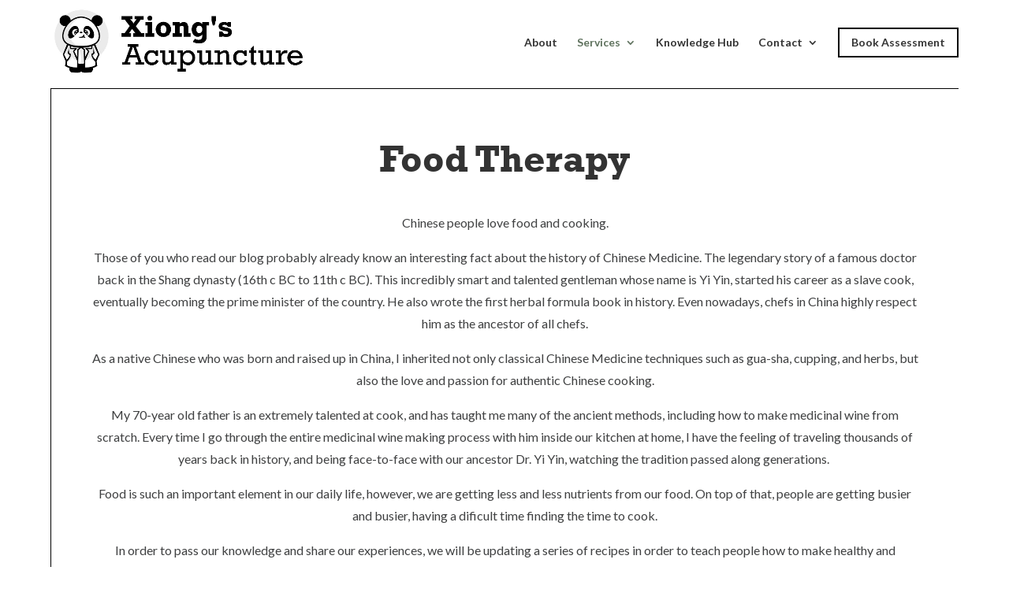

--- FILE ---
content_type: text/css
request_url: https://xiongsacupuncture.com/wp-content/uploads/forminator/2461_3cf3a0c31be21ef62f67b2b506c10e3c/css/style-2461.css?ver=1705770726
body_size: 2896
content:
#forminator-module-2461:not(.select2-dropdown) {
		padding-top: 0;
		padding-right: 0;
		padding-bottom: 0;
		padding-left: 0;
	}


	#forminator-module-2461 {
		border-width: 0;
		border-style: none;
		border-radius: 0;
		-moz-border-radius: 0;
		-webkit-border-radius: 0;
	}


	#forminator-module-2461 {
					border-color: rgba(0,0,0,0);
							background-color: rgba(0,0,0,0);
			}

#forminator-module-2461 .forminator-pagination-footer .forminator-button-paypal {
			flex: 1;
	}
#forminator-module-2461 .forminator-button-paypal > .paypal-buttons {
		}
	.forminator-ui#forminator-module-2461.forminator-design--material .forminator-response-message,
	.forminator-ui#forminator-module-2461.forminator-design--material .forminator-response-message p {
		font-size: 15px;
		font-family: inherit;
		font-weight: 400;
	}


	#forminator-module-2461.forminator-design--material .forminator-response-message.forminator-error {
					box-shadow: inset 4px 0 0 0 #E04562, 1px 1px 4px 0 rgba(0,0,0,0.3);
			-moz-box-shadow: inset 4px 0 0 0 #E04562, 1px 1px 4px 0 rgba(0,0,0,0.3);
			-webkit-box-shadow: inset 4px 0 0 0 #E04562, 1px 1px 4px 0 rgba(0,0,0,0.3);
			}

	#forminator-module-2461.forminator-design--material .forminator-response-message.forminator-error:hover,
	#forminator-module-2461.forminator-design--material .forminator-response-message.forminator-error:focus,
	#forminator-module-2461.forminator-design--material .forminator-response-message.forminator-error:active {
					box-shadow: inset 4px 0 0 0 #E04562, 1px 1px 4px 0 rgba(0,0,0,0.3);
			-moz-box-shadow: inset 4px 0 0 0 #E04562, 1px 1px 4px 0 rgba(0,0,0,0.3);
			-webkit-box-shadow: inset 4px 0 0 0 #E04562, 1px 1px 4px 0 rgba(0,0,0,0.3);
			}

	#forminator-module-2461.forminator-design--material .forminator-response-message.forminator-error,
	#forminator-module-2461.forminator-design--material .forminator-response-message.forminator-error p {
					color: #333333;
			}


	#forminator-module-2461.forminator-design--material .forminator-response-message.forminator-success {
					box-shadow: inset 4px 0 0 0 #666666, 1px 1px 4px 0 rgba(0,0,0,0.3);
			-moz-box-shadow: inset 4px 0 0 0 #666666, 1px 1px 4px 0 rgba(0,0,0,0.3);
			-webkit-box-shadow: inset 4px 0 0 0 #666666, 1px 1px 4px 0 rgba(0,0,0,0.3);
			}

	#forminator-module-2461.forminator-design--material .forminator-response-message.forminator-success:hover,
	#forminator-module-2461.forminator-design--material .forminator-response-message.forminator-success:focus,
	#forminator-module-2461.forminator-design--material .forminator-response-message.forminator-success:active {
					box-shadow: inset 4px 0 0 0 #666666, 1px 1px 4px 0 rgba(0,0,0,0.3);
			-moz-box-shadow: inset 4px 0 0 0 #666666, 1px 1px 4px 0 rgba(0,0,0,0.3);
			-webkit-box-shadow: inset 4px 0 0 0 #666666, 1px 1px 4px 0 rgba(0,0,0,0.3);
			}

	#forminator-module-2461.forminator-design--material .forminator-response-message.forminator-success,
	#forminator-module-2461.forminator-design--material .forminator-response-message.forminator-success p {
					color: #333333;
			}


	.forminator-ui#forminator-module-2461.forminator-design--material .forminator-response-message.forminator-loading {
					background-color: #F8F8F8;
			}

	.forminator-ui#forminator-module-2461.forminator-design--material .forminator-response-message.forminator-loading,
	.forminator-ui#forminator-module-2461.forminator-design--material .forminator-response-message.forminator-loading p {
					color: #666666;
			}


	.forminator-ui#forminator-module-2461.forminator-design--material .forminator-title {
		font-size: 45px;
		font-family: inherit;
		font-weight: 400;
		text-align: left;
	}

	.forminator-ui#forminator-module-2461.forminator-design--material .forminator-subtitle {
		font-size: 18px;
		font-family: inherit;
		font-weight: 400;
		text-align: left;
	}


	.forminator-ui#forminator-module-2461.forminator-design--material .forminator-title {
					color: #333333;
			}

	.forminator-ui#forminator-module-2461.forminator-design--material .forminator-subtitle {
					color: #333333;
			}


	#forminator-module-2461.forminator-design--material .forminator-label[class*="forminator-floating-"] {
		font-size: 16px;
		font-family: inherit;
		font-weight: 400;
	}

	#forminator-module-2461.forminator-design--material .forminator-label:not([class*="forminator-floating-"]) {
		font-size: 12px;
		font-family: inherit;
		font-weight: 700;
	}

	#forminator-module-2461.forminator-design--material .forminator-is_filled .forminator-label[class*="forminator-floating-"],
	#forminator-module-2461.forminator-design--material .forminator-is_active .forminator-label[class*="forminator-floating-"] {
		font-size: 12px;
		font-family: inherit;
		font-weight: 700;
	}


	#forminator-module-2461.forminator-design--material .forminator-label[class*="forminator-floating-"] {
					color: #888888;
			}

	#forminator-module-2461.forminator-design--material .forminator-label:not([class*="forminator-floating-"]) {
					color: #777771;
			}

	#forminator-module-2461.forminator-design--material .forminator-label:not([class*="forminator-floating-"]) .forminator-required {
					color: #E04562;
			}

	#forminator-module-2461.forminator-design--material .forminator-is_filled .forminator-label[class*="forminator-floating-"] {
					color: #777771;
			}

	#forminator-module-2461.forminator-design--material .forminator-is_active .forminator-label[class*="forminator-floating-"] {
					color: #666666;
			}

	#forminator-module-2461.forminator-design--material .forminator-is_filled.forminator-has_error .forminator-label[class*="forminator-floating-"],
	#forminator-module-2461.forminator-design--material .forminator-is_active.forminator-has_error .forminator-label[class*="forminator-floating-"] {
					color: #E04562;
			}

	#forminator-module-2461.forminator-design--material .forminator-is_filled .forminator-label[class*="forminator-floating-"] .forminator-required,
	#forminator-module-2461.forminator-design--material .forminator-is_active .forminator-label[class*="forminator-floating-"] .forminator-required {
					color: #E04562;
			}

	#forminator-module-2461.forminator-design--material .forminator-is_filled.forminator-has_error .forminator-label[class*="forminator-floating-"] .forminator-required,
	#forminator-module-2461.forminator-design--material .forminator-is_active.forminator-has_error .forminator-label[class*="forminator-floating-"] .forminator-required {
					color: #E04562;
			}


	.forminator-ui#forminator-module-2461.forminator-design--material .forminator-description-password {
		display: block;
	}

	.forminator-ui#forminator-module-2461.forminator-design--material .forminator-description,
	.forminator-ui#forminator-module-2461.forminator-design--material .forminator-description p {
		font-size: 12px;
		font-family: inherit;
		font-weight: 400;
	}

	.forminator-ui#forminator-module-2461.forminator-design--material .forminator-description a,
	.forminator-ui#forminator-module-2461.forminator-design--material .forminator-description a:hover,
	.forminator-ui#forminator-module-2461.forminator-design--material .forminator-description a:focus,
	.forminator-ui#forminator-module-2461.forminator-design--material .forminator-description a:active {
		box-shadow: none;
		text-decoration: none;
	}

	.forminator-ui#forminator-module-2461.forminator-design--material .forminator-description p {
		margin: 0;
		padding: 0;
		border: 0;
	}


	.forminator-ui#forminator-module-2461.forminator-design--material .forminator-description,
	.forminator-ui#forminator-module-2461.forminator-design--material .forminator-description p {
					color: #777771;
			}

	.forminator-ui#forminator-module-2461.forminator-design--material .forminator-description a {
		color: #17A8E3;
	}

	.forminator-ui#forminator-module-2461.forminator-design--material .forminator-description a:hover {
		color: #008FCA;
	}

	.forminator-ui#forminator-module-2461.forminator-design--material .forminator-description a:active {
		color: #008FCA;
	}


	.forminator-ui#forminator-module-2461.forminator-design--material .forminator-error-message {
		font-size: 12px;
		font-family: inherit;
		font-weight: 500;
	}


	#forminator-module-2461.forminator-design--material .forminator-error-message {
					color: #E04562;
			}


	.forminator-ui#forminator-module-2461.forminator-design--material .forminator-input,
	.forminator-ui#forminator-module-2461.forminator-design--material .forminator-input input {
		font-size: 16px;
		font-family: inherit;
		font-weight: 400;
	}


	#forminator-module-2461.forminator-design--material .forminator-input {
					border-color: #777771;
							color: #000000;
			}

	#forminator-module-2461.forminator-design--material .forminator-input.forminator-calculation:disabled {
					-webkit-text-fill-color: #000000;
				opacity: 1;
	}

	#forminator-module-2461.forminator-design--material .forminator-input:hover {
					color: #000000;
			}

	#forminator-module-2461.forminator-design--material .forminator-input:focus,
	#forminator-module-2461.forminator-design--material .forminator-input:active {
					color: #000000;
			}

	#forminator-module-2461.forminator-design--material .forminator-input::placeholder {
					color: #888888;
			}

	#forminator-module-2461.forminator-design--material .forminator-input:-moz-placeholder {
					color: #888888;
			}

	#forminator-module-2461.forminator-design--material .forminator-input::-moz-placeholder {
					color: #888888;
			}

	#forminator-module-2461.forminator-design--material .forminator-input:-ms-input-placeholder {
					color: #888888;
			}

	#forminator-module-2461.forminator-design--material .forminator-input::-webkit-input-placeholder {
					color: #888888;
			}

	#forminator-module-2461.forminator-design--material .forminator-input--wrap:after {
					background-color: #666666;
			}

	#forminator-module-2461.forminator-design--material .forminator-is_active .forminator-input--wrap:after {
					background-color: #666666;
			}

	#forminator-module-2461.forminator-design--material .forminator-has_error .forminator-input--wrap:after {
					background-color: #E04562;
			}

	#forminator-module-2461.forminator-design--material .forminator-input-with-icon [class*="forminator-icon-"] {
					color: #777771;
			}

	#forminator-module-2461.forminator-design--material .forminator-input-with-icon:hover [class*="forminator-icon-"],
					color: #777771;
			}

	#forminator-module-2461.forminator-design--material .forminator-is_active .forminator-input-with-icon [class*="forminator-icon-"],
					color: #777771;
			}

	#forminator-module-2461.forminator-design--material .forminator-is_active .forminator-input-with-icon [class*="forminator-icon-"],
					border-color: #666666;
			}


	.forminator-ui#forminator-module-2461.forminator-design--material .forminator-suffix {
		font-size: 16px;
		font-family: inherit;
		font-weight: 500;
	}


	.forminator-ui#forminator-module-2461.forminator-design--material .forminator-suffix {
					color: #000000;
			}


	.forminator-ui#forminator-module-2461.forminator-design--material .forminator-prefix {
		font-size: 16px;
		font-family: inherit;
		font-weight: 500;
	}


	.forminator-ui#forminator-module-2461.forminator-design--material .forminator-prefix {
					color: #000000;
			}

    
    #forminator-module-2461 .forminator-field .forminator-radio .forminator-radio-image span,
    #forminator-module-2461 .forminator-field .forminator-checkbox .forminator-checkbox-image span {
                    width: 70px;
                    height: 70px;
            }


	.forminator-ui#forminator-module-2461.forminator-design--material .forminator-textarea {
		font-size: 16px;
		font-family: inherit;
		font-weight: 400;
	}


	#forminator-module-2461.forminator-design--material .forminator-textarea {
					border-color: #777771;
				background-color: transparent;
					color: #000000;
			}

	#forminator-module-2461.forminator-design--material .forminator-textarea:hover {
					color: #000000;
			}

	#forminator-module-2461.forminator-design--material .forminator-textarea:focus,
	#forminator-module-2461.forminator-design--material .forminator-textarea:active {
					color: #000000;
			}

	#forminator-module-2461.forminator-design--material .forminator-textarea::placeholder {
					color: #888888;
			}

	#forminator-module-2461.forminator-design--material .forminator-textarea:-moz-placeholder {
					color: #888888;
			}

	#forminator-module-2461.forminator-design--material .forminator-textarea::-moz-placeholder {
					color: #888888;
			}

	#forminator-module-2461.forminator-design--material .forminator-textarea:-ms-input-placeholder {
					color: #888888;
			}

	#forminator-module-2461.forminator-design--material .forminator-textarea::-webkit-input-placeholder {
					color: #888888;
			}

	#forminator-module-2461.forminator-design--material .forminator-textarea--wrap:after {
					border-color: #666666;
			}

	#forminator-module-2461.forminator-design--material .forminator-is_active .forminator-textarea--wrap:after {
					border-color: #666666;
			}

	#forminator-module-2461.forminator-design--material .forminator-has_error .forminator-textarea--wrap:after {
					border-color: #E04562;
			}


	.forminator-ui#forminator-module-2461.forminator-design--material .forminator-radio {
		font-size: 14px;
		font-family: inherit;
		font-weight: 400;
	}


	#forminator-module-2461.forminator-design--material .forminator-radio {
					color: #000000;
			}

	#forminator-module-2461.forminator-design--material .forminator-radio span[aria-hidden]:not(.forminator-radio-image) {
					border-color: #777771;
			}

	#forminator-module-2461.forminator-design--material .forminator-radio span[aria-hidden]:before {
					background-color: #666666;
			}

	#forminator-module-2461.forminator-design--material .forminator-radio span[aria-hidden]:after {
					background-color: #666666;
			}

	#forminator-module-2461.forminator-design--material .forminator-radio input:checked + span[aria-hidden],
	#forminator-module-2461.forminator-design--material .forminator-radio:hover span.forminator-radio-image,
	#forminator-module-2461.forminator-design--material .forminator-radio input:checked ~ span.forminator-radio-image {
					border-color: #666666;
			}

	#forminator-module-2461.forminator-design--material .forminator-has_error .forminator-radio span[aria-hidden]:not(.forminator-checkbox-image) {
					border-color: #E04562;
			}


	.forminator-ui#forminator-module-2461.forminator-design--material .forminator-checkbox,
	.forminator-ui#forminator-module-2461.forminator-design--material .forminator-checkbox__label,
	.forminator-ui#forminator-module-2461.forminator-design--material .forminator-checkbox__label p {
		font-size: 14px;
		font-family: inherit;
		font-weight: 400;
	}


	#forminator-module-2461.forminator-design--material .forminator-checkbox,
	#forminator-module-2461.forminator-design--material .forminator-checkbox__label,
	#forminator-module-2461.forminator-design--material .forminator-checkbox__label p {
					color: #000000;
			}

	#forminator-module-2461.forminator-design--material .forminator-checkbox span[aria-hidden]:not(.forminator-checkbox-image) {
					border-color: #777771;
							color: #666666;
			}

	#forminator-module-2461.forminator-design--material .forminator-checkbox span[aria-hidden]:after {
					background-color: #666666;
			}

	#forminator-module-2461.forminator-design--material .forminator-checkbox input:checked + span[aria-hidden],
	#forminator-module-2461.forminator-design--material .forminator-checkbox:hover span.forminator-checkbox-image,
	#forminator-module-2461.forminator-design--material .forminator-checkbox input:checked ~ span.forminator-checkbox-image {
					border-color: #666666;
			}

	#forminator-module-2461.forminator-design--material .forminator-has_error .forminator-checkbox span[aria-hidden]:not(.forminator-checkbox-image) {
					border-color: #E04562;
			}


	.forminator-ui#forminator-module-2461.forminator-design--material .forminator-consent,
	.forminator-ui#forminator-module-2461.forminator-design--material .forminator-consent__label,
	.forminator-ui#forminator-module-2461.forminator-design--material .forminator-consent__label p {
					color: #000000;
			}

	.forminator-ui#forminator-module-2461.forminator-design--material .forminator-checkbox.forminator-consent .forminator-checkbox-box {
					border-color: #777771;
							background-color: #EDEDED;
							color: #17A8E3;
			}

	.forminator-ui#forminator-module-2461.forminator-design--material .forminator-consent input:checked + .forminator-checkbox-box {
					border-color: #17A8E3;
							background-color: #EDEDED;
			}

	.forminator-ui#forminator-module-2461.forminator-design--material .forminator-has_error .forminator-consent .forminator-checkbox-box {
					border-color: #E04562;
			}


	.forminator-ui#forminator-module-2461.forminator-design--material select.forminator-select2 + .forminator-select .selection .select2-selection--single[role="combobox"] .select2-selection__rendered {
		font-size: 16px;
		line-height: 22px;
		font-weight: 400;
	}


	.forminator-ui#forminator-module-2461.forminator-design--material .forminator-select2 + .forminator-select .selection .select2-selection--single[role="combobox"] {
					border-color: #777771;
			}

	.forminator-ui#forminator-module-2461.forminator-design--material .forminator-select2 + .forminator-select .selection .select2-selection--single[role="combobox"] .select2-selection__rendered {
					color: #000000;
			}

	.forminator-ui#forminator-module-2461.forminator-design--material .forminator-select2 + .forminator-select .selection .select2-selection--single[role="combobox"]:before {
					background-color: #17A8E3;
			}

	.forminator-ui#forminator-module-2461.forminator-design--material .forminator-select2 + .forminator-select .selection .select2-selection--single[role="combobox"] .select2-selection__arrow {
					color: #777771;
			}

	.forminator-ui#forminator-module-2461.forminator-design--material .forminator-select2 + .forminator-select .selection .select2-selection--single[role="combobox"]:hover {
					color: #000000;
			}

	.forminator-ui#forminator-module-2461.forminator-design--material .forminator-select2 + .forminator-select .selection .select2-selection--single[role="combobox"]:hover .select2-selection__arrow {
					color: #17A8E3;
			}

	.forminator-ui#forminator-module-2461.forminator-design--material .forminator-select2 + .forminator-select.select2-container--open .selection .select2-selection--single[role="combobox"] {
					border-color: #17A8E3;
			}

	.forminator-ui#forminator-module-2461.forminator-design--material .forminator-select2 + .forminator-select.select2-container--open .selection .select2-selection--single[role="combobox"] .select2-selection__rendered {
					color: #000000;
			}

	.forminator-ui#forminator-module-2461.forminator-design--material .forminator-select2 + .forminator-select.select2-container--open .selection .select2-selection--single[role="combobox"] .select2-selection__arrow {
					color: #17A8E3;
			}

	.forminator-ui#forminator-module-2461.forminator-design--material .forminator-field.forminator-has_error .forminator-select2 + .forminator-select .selection .select2-selection--single[role="combobox"] {
					border-color: #E04562;
			}


	.forminator-select-dropdown-container--open .forminator-custom-form-2461.forminator-dropdown--material .select2-search input {
		font-size: 16px;
		font-weight: 400;
	}

	.forminator-select-dropdown-container--open .forminator-custom-form-2461.forminator-dropdown--material .select2-results .select2-results__options .select2-results__option {
		font-size: 16px;
		font-weight: 400;
	}


	.forminator-select-dropdown-container--open .forminator-custom-form-2461.forminator-dropdown--material {
					background-color: #E6E6E6;
			}

	.forminator-select-dropdown-container--open .forminator-custom-form-2461.forminator-dropdown--material .select2-results .select2-results__options .select2-results__option {
					color: #777771;
			}

	.forminator-select-dropdown-container--open .forminator-custom-form-2461.forminator-dropdown--material .select2-results .select2-results__options .select2-results__option:not(.select2-results__option--selected).select2-results__option--highlighted {
					background-color: #DDDDDD;
							color: #000000;
			}

	.forminator-select-dropdown-container--open .forminator-custom-form-2461.forminator-dropdown--material .select2-results .select2-results__options .select2-results__option.select2-results__option--selected {
					background-color: #17A8E3;
							color: #FFFFFF;
			}

	.forminator-select-dropdown-container--open .forminator-custom-form-2461.forminator-dropdown--material .select2-search input,
	.forminator-select-dropdown-container--open .forminator-custom-form-2461.forminator-dropdown--material .select2-search input:focus,
	.forminator-select-dropdown-container--open .forminator-custom-form-2461.forminator-dropdown--material .select2-search input:hover {
					background-color: #FFFFFF;
							color: #000000;
			}


	.forminator-ui#forminator-module-2461.forminator-design--material .forminator-multiselect .forminator-option {
		font-size: 16px;
		font-family: inherit;
		font-weight: 400;
	}


	#forminator-module-2461.forminator-design--material .forminator-multiselect .forminator-option {
					border-color: #777771;
							color: #777771;
			}

	#forminator-module-2461.forminator-design--material .forminator-multiselect .forminator-option:hover {
					border-color: #000000;
							color: #000000;
			}

	#forminator-module-2461.forminator-design--material .forminator-multiselect .forminator-option.forminator-is_checked {
					border-color: #17A8E3;
							color: #17A8E3;
			}

	#forminator-module-2461.forminator-design--material .forminator-has_error .forminator-multiselect .forminator-option {
					border-color: #666666;
							color: #666666;
			}


	.forminator-custom-form-2461.forminator-calendar--material {
		font-family: inherit;
	}


	.forminator-custom-form-2461.forminator-calendar--material:before {
					background-color: #E6E6E6;
			}

	.forminator-custom-form-2461.forminator-calendar--material .ui-datepicker-header {
					background-color: #17A8E3;
			}

	.forminator-custom-form-2461.forminator-calendar--material .ui-datepicker-header .ui-corner-all {
					color: #FFFFFF;
			}

	.forminator-custom-form-2461.forminator-calendar--material .ui-datepicker-header .ui-datepicker-title select {
					background-color: #FFFFFF;
							color: #777771;
			}

	.forminator-custom-form-2461.forminator-calendar--material .ui-datepicker-calendar thead th {
					color: #333333;
			}

	.forminator-custom-form-2461.forminator-calendar--material .ui-datepicker-calendar tbody td a.ui-state-default,
	.forminator-custom-form-2461.forminator-calendar--material .ui-datepicker-calendar tbody td.ui-state-disabled span {
					border-color: #E6E6E6;
							background-color: #E6E6E6;
							color: #777771;
			}

	.forminator-custom-form-2461.forminator-calendar--material .ui-datepicker-calendar tbody td a.ui-state-default:hover,
	.forminator-custom-form-2461.forminator-calendar--material .ui-datepicker-calendar tbody td a.ui-state-default.ui-state-hover {
					border-color: #DDDDDD;
							background-color: #DDDDDD;
							color: #777771;
			}

	.forminator-custom-form-2461.forminator-calendar--material .ui-datepicker-calendar tbody td a.ui-state-default:active,
	.forminator-custom-form-2461.forminator-calendar--material .ui-datepicker-calendar tbody td a.ui-state-default.ui-state-active {
					border-color: #17A8E3;
							background-color: #17A8E3;
							color: #FFFFFF;
			}

	.forminator-custom-form-2461.forminator-calendar--material .ui-datepicker-calendar tbody td a.ui-state-default.ui-state-highlight {
					border-color: #17A8E3;
							background-color: #C8DEE7;
							color: #17A8E3;
			}

	.forminator-custom-form-2461.forminator-calendar--material .ui-datepicker-calendar tbody td a.ui-state-default.ui-state-highlight:active,
	.forminator-custom-form-2461.forminator-calendar--material .ui-datepicker-calendar tbody td a.ui-state-default.ui-state-highlight.ui-state-active {
					border-color: #17A8E3;
							background-color: #17A8E3;
							color: #FFFFFF;
			}


	.forminator-ui#forminator-module-2461.forminator-design--material .forminator-button-upload {
		font-size: 14px;
		font-family: inherit;
		font-weight: 500;
	}

	.forminator-ui#forminator-module-2461.forminator-design--material .forminator-file-upload > span {
		font-size: 12px;
		font-family: inherit;
		font-weight: 500;
	}


	.forminator-ui#forminator-module-2461.forminator-design--material .forminator-button-upload {
					background-color: #1ABCA1;
							color: #FFFFFF;
			}

	.forminator-ui#forminator-module-2461.forminator-design--material .forminator-button-upload:hover {
					background-color: #159C85;
							color: #FFFFFF;
			}

	.forminator-ui#forminator-module-2461.forminator-design--material .forminator-button-upload:active {
					background-color: #159C85;
							color: #FFFFFF;
			}

	.forminator-ui#forminator-module-2461.forminator-design--material .forminator-file-upload > span {
					color: #777771;
			}

	.forminator-ui#forminator-module-2461.forminator-design--material .forminator-button-delete {
					background-color: rgba(0,0,0,0);
			}

	.forminator-ui#forminator-module-2461.forminator-design--material .forminator-button-delete:hover {
					background-color: #F9E4E8;
			}

	.forminator-ui#forminator-module-2461.forminator-design--material .forminator-button-delete:active {
					background-color: #F9E4E8;
			}

	.forminator-ui#forminator-module-2461.forminator-design--material .forminator-button-delete [class*="forminator-icon-"] {
					color: #E04562;
			}

	.forminator-ui#forminator-module-2461.forminator-design--material .forminator-button-delete:hover [class*="forminator-icon-"] {
					color: #E04562;
			}

	.forminator-ui#forminator-module-2461.forminator-design--material .forminator-button-delete:active [class*="forminator-icon-"] {
					color: #E04562;
			}


	/*
	====================
	MU Panel Font Styles
	====================
	*/

	/* STATE: Default */

	.forminator-ui#forminator-module-2461.forminator-design--material .forminator-multi-upload .forminator-multi-upload-message p {
		font-size: 13px;
		line-height: 1.7;
		font-weight: 400;
	}

	.forminator-ui#forminator-module-2461.forminator-design--material .forminator-multi-upload .forminator-multi-upload-message p a,
	.forminator-ui#forminator-module-2461.forminator-design--material .forminator-multi-upload .forminator-multi-upload-message p a:visited,
	.forminator-ui#forminator-module-2461.forminator-design--material .forminator-multi-upload .forminator-multi-upload-message p a:hover,
	.forminator-ui#forminator-module-2461.forminator-design--material .forminator-multi-upload .forminator-multi-upload-message p a:focus {
		font-weight: 700;
		text-decoration: underline;
	}

	/*
	====================
	MU File Font Styles
	====================
	*/

	/* STATE: Default */

	.forminator-ui#forminator-module-2461.forminator-design--material .forminator-uploaded-file .forminator-uploaded-file--title {
		font-size: 13px;
		line-height: 1.3;
		font-weight: 700;
	}

	.forminator-ui#forminator-module-2461.forminator-design--material .forminator-uploaded-file .forminator-uploaded-file--size {
		font-size: 12px;
		line-height: 1.4em;
		font-weight: 700;
	}


	/*
	====================
	MU Panel Color Styles
	====================
	*/

	/* STATE: Default */

	.forminator-ui#forminator-module-2461.forminator-design--material .forminator-multi-upload {
		cursor: pointer;
					border-color: #777771;
				background-color: transparent;
					color: #777771;
			}

	.forminator-ui#forminator-module-2461.forminator-design--material .forminator-multi-upload .forminator-multi-upload-message p {
					color: #666666;
			}

	.forminator-ui#forminator-module-2461.forminator-design--material .forminator-multi-upload .forminator-multi-upload-message p a,
	.forminator-ui#forminator-module-2461.forminator-design--material .forminator-multi-upload .forminator-multi-upload-message p a:visited,
	.forminator-ui#forminator-module-2461.forminator-design--material .forminator-multi-upload .forminator-multi-upload-message p a:hover,
	.forminator-ui#forminator-module-2461.forminator-design--material .forminator-multi-upload .forminator-multi-upload-message p a:focus {
					color: #17A8E3;
			}

	/* STATE: Hover */

	.forminator-ui#forminator-module-2461.forminator-design--material .forminator-multi-upload:hover {
					border-color: #17A8E3;
							color: #777771;
			}

	/* STATE: Drag Over */

	.forminator-ui#forminator-module-2461.forminator-design--material .forminator-multi-upload.forminator-dragover {
					border-color: #17A8E3;
				background-color: transparent;
					color: #17A8E3;
			}

	/* STATE: Error */

	.forminator-ui#forminator-module-2461.forminator-design--material .forminator-has_error .forminator-multi-upload {
					border-color: #E04562;
				background-color: transparent;
					color: #777771;
			}

	/*
	====================
	MU File Color Styles
	====================
	*/

	/* STATE: Default */

	.forminator-ui#forminator-module-2461.forminator-design--material .forminator-uploaded-file .forminator-uploaded-file--preview {
					border-color: #777771;
				background-color: transparent;
	}

	.forminator-ui#forminator-module-2461.forminator-design--material .forminator-uploaded-file .forminator-uploaded-file--preview [class*="forminator-icon-"] {
					color: #777771;
			}

	.forminator-ui#forminator-module-2461.forminator-design--material .forminator-uploaded-file .forminator-uploaded-file--title {
					color: #333333;
			}

	.forminator-ui#forminator-module-2461.forminator-design--material .forminator-uploaded-file .forminator-uploaded-file--size {
					color: #888888;
			}

	.forminator-ui#forminator-module-2461.forminator-design--material .forminator-uploaded-file .forminator-uploaded-file--size [class*="forminator-icon-"] {
					color: #888888;
			}

	/* Error */

	.forminator-ui#forminator-module-2461.forminator-design--material .forminator-uploaded-file.forminator-has_error .forminator-uploaded-file--image,
	.forminator-ui#forminator-module-2461.forminator-design--material .forminator-uploaded-file.forminator-has_error .forminator-uploaded-file--preview {
					border-color: #E04562;
				background-color: transparent;
	}

	.forminator-ui#forminator-module-2461.forminator-design--material .forminator-uploaded-file.forminator-has_error .forminator-uploaded-file--preview [class*="forminator-icon-"] {
					color: #777771;
			}

	.forminator-ui#forminator-module-2461.forminator-design--material .forminator-uploaded-file.forminator-has_error .forminator-uploaded-file--size [class*="forminator-icon-"] {
					color: #E04562;
			}


	/*
	====================
	Signature Font Styles
	====================
	*/

	/* STATE: Default */

	.forminator-ui#forminator-module-2461.forminator-design--material .forminator-signature .forminator-signature--placeholder,
	.forminator-ui#forminator-module-2461.forminator-design--material .forminator-field-signature:not(.forminator-is_hover):not(.forminator-is_filled) .forminator-label {
		font-size: 16px;
		font-weight: 400;
	}


	/*
	====================
	Signature Colors
	====================
	*/

	/* STATE: Default */

	.forminator-ui#forminator-module-2461.forminator-design--material .forminator-signature {
					border-color: #777771;
			}

	.forminator-ui#forminator-module-2461.forminator-design--material .forminator-field-signature:not(.forminator-is_hover):not(.forminator-is_filled) .forminator-label .forminator-required,
	.forminator-ui#forminator-module-2461.forminator-design--material .forminator-signature .forminator-signature--placeholder,
	.forminator-ui#forminator-module-2461.forminator-design--material .forminator-field-signature:not(.forminator-is_hover):not(.forminator-is_filled) .forminator-label {
					color: #888888;
			}

	/* STATE: Hover */

	.forminator-ui#forminator-module-2461.forminator-design--material .forminator-field-signature.forminator-is_hover .forminator-signature {
					border-color: #17A8E3;
			}

	.forminator-ui#forminator-module-2461.forminator-design--material .forminator-field-signature.forminator-is_hover .forminator-label {
					color: #17A8E3;
			}

	/* STATE: Error */

	.forminator-ui#forminator-module-2461.forminator-design--material .forminator-field-signature.forminator-has_error .forminator-signature {
					border-color: #E04562;
			box-shadow: inset 0 0 0 1px #E04562;
			-moz-box-shadow: inset 0 0 0 1px #E04562;
			-webkit-box-shadow: inset 0 0 0 1px #E04562;
			}

	.forminator-ui#forminator-module-2461.forminator-design--material .forminator-field-signature.forminator-has_error.forminator-is_hover .forminator-label {
					color: #E04562;
			}


	.forminator-ui#forminator-module-2461.forminator-design--material .forminator-button-submit {
		font-size: 14px;
		font-family: inherit;
		font-weight: 500;
	}


	.forminator-ui#forminator-module-2461.forminator-design--material .forminator-button-submit {
					background-color: #666666;
							color: #FFFFFF;
			}

	.forminator-ui#forminator-module-2461.forminator-design--material .forminator-button-submit:hover {
					background-color: #666666;
							color: #FFFFFF;
			}

	.forminator-ui#forminator-module-2461.forminator-design--material .forminator-button-submit:active {
					background-color: #666666;
							color: #FFFFFF;
			}


	#forminator-module-2461.forminator-design--material .forminator-pagination-steps .forminator-step .forminator-step-label {
		font-size: 12px;
		font-family: inherit;
		font-weight: 500;
	}

	#forminator-module-2461.forminator-design--material .forminator-pagination-steps .forminator-step .forminator-step-dot {
		font-size: 13px;
		font-family: inherit;
		font-weight: 500;
	}


	#forminator-module-2461.forminator-design--material .forminator-pagination-steps .forminator-break {
					background-color: #777771;
			}

	#forminator-module-2461.forminator-design--material .forminator-pagination-steps .forminator-step .forminator-step-label {
					color: #17A8E3;
			}

	#forminator-module-2461.forminator-design--material .forminator-pagination-steps .forminator-step .forminator-step-dot {
					background-color: #17A8E3;
							color: #FFFFFF;
			}

	#forminator-module-2461.forminator-design--material .forminator-pagination-steps .forminator-step.forminator-current ~ .forminator-step .forminator-step-label {
					color: #777771;
			}

	#forminator-module-2461.forminator-design--material .forminator-pagination-steps .forminator-step.forminator-current ~ .forminator-step .forminator-step-dot {
					background-color: #777771;
							color: #FFFFFF;
			}


	.forminator-ui#forminator-module-2461.forminator-design--material .forminator-pagination-progress .forminator-progress-label {
		font-size: 12px;
		font-family: inherit;
		font-weight: 500;
	}


	.forminator-ui#forminator-module-2461.forminator-design--material .forminator-pagination-progress .forminator-progress-label {
					color: #777771;
			}

	.forminator-ui#forminator-module-2461.forminator-design--material .forminator-pagination-progress .forminator-progress-bar {
					background-color: #E6E6E6;
			}

	.forminator-ui#forminator-module-2461.forminator-design--material .forminator-pagination-progress .forminator-progress-bar span {
					background-color: #17A8E3;
			}


	.forminator-ui#forminator-module-2461.forminator-design--material .forminator-button-back {
		font-size: 14px;
		font-family: inherit;
		font-weight: 500;
	}


	.forminator-ui#forminator-module-2461.forminator-design--material .forminator-button-back {
					background-color: #1ABCA1;
							color: #FFFFFF;
			}

	.forminator-ui#forminator-module-2461.forminator-design--material .forminator-button-back:hover {
					background-color: #159C85;
							color: #FFFFFF;
			}

	.forminator-ui#forminator-module-2461.forminator-design--material .forminator-button-back:active {
					background-color: #159C85;
							color: #FFFFFF;
			}


	.forminator-ui#forminator-module-2461.forminator-design--material .forminator-button-next {
		font-size: 14px;
		font-family: inherit;
		font-weight: 500;
	}


	.forminator-ui#forminator-module-2461.forminator-design--material .forminator-button-next {
					background-color: #1ABCA1;
							color: #FFFFFF;
			}

	.forminator-ui#forminator-module-2461.forminator-design--material .forminator-button-next:hover {
					background-color: #159C85;
							color: #FFFFFF;
			}

	.forminator-ui#forminator-module-2461.forminator-design--material .forminator-button-next:active {
					background-color: #159C85;
							color: #FFFFFF;
			}


	.forminator-ui#forminator-module-2461.forminator-design--material .forminator-repeater-field {
					background: rgba(248, 248, 248, 0.5);
							box-shadow: inset 5px 0px 0px rgba(221, 221, 221, 0.5);
			}

	.forminator-ui#forminator-module-2461.forminator-design--material .forminator-repeater-field .forminator-grouped-fields {
					border-bottom: 1px solid rgba(170, 170, 170, 0.5);
			}


.forminator-ui#forminator-module-2461.forminator-design--material .forminator-repeater-field .forminator-grouped-fields:last-child {
	border-bottom: unset;
}    
	.forminator-ui#forminator-module-2461.forminator-design--material .forminator-repeater-action-link,
	.forminator-ui#forminator-module-2461.forminator-design--material .forminator-repeater-action-button {
		font-size: 12px;
		font-family: inherit;
		font-weight: 500;
	}

	.forminator-ui#forminator-module-2461.forminator-design--material .forminator-repeater-action-icon {
		font-size: 18px;
	}


	.forminator-ui#forminator-module-2461.forminator-design--material .forminator-repeater-action-link {
					color: #17A8E3;
			}

	.forminator-ui#forminator-module-2461.forminator-design--material .forminator-repeater-action-link:hover {
					color: #289DCC;
			}

	.forminator-ui#forminator-module-2461.forminator-design--material .forminator-repeater-action-link:active,
	.forminator-ui#forminator-module-2461.forminator-design--material .forminator-repeater-action-link:focus {
					color: #289DCC;
			}


	.forminator-ui#forminator-module-2461.forminator-design--material .forminator-repeater-action-icon {
					color: #888888;
			}

	.forminator-ui#forminator-module-2461.forminator-design--material .forminator-repeater-action-icon:hover {
					color: #666;
			}

	.forminator-ui#forminator-module-2461.forminator-design--material .forminator-repeater-action-icon:active {
					color: #666;
			}


	.forminator-ui#forminator-module-2461.forminator-design--material .forminator-repeater-action-button {
					background-color: transparent;
							color: #666666;
							border: 1px solid #79747E;
			}

	.forminator-ui#forminator-module-2461.forminator-design--material .forminator-repeater-action-button:hover {
					background-color: rgba(102, 102, 102, 0.08);
							}

	.forminator-ui#forminator-module-2461.forminator-design--material .forminator-repeater-action-button:active {
					background-color: rgba(102, 102, 102, 0.12);
							color: #333333;
							border: 1px solid #666666;
			}

	.forminator-ui#forminator-module-2461.forminator-design--material .forminator-repeater-action-button:disabled {
		background-color: transparent;
		color: #AAAAAA;
		border: 1px solid rgba(31, 31, 31, 0.12);
	}


	.forminator-ui#forminator-module-2461.forminator-design--material .forminator-input--stripe .StripeElement {
					color: #000000;
			}

	.forminator-ui#forminator-module-2461.forminator-design--material .forminator-input--stripe .StripeElement:after {
					background-color: #777771;
			}

	.forminator-ui#forminator-module-2461.forminator-design--material .forminator-input--stripe:after {
					background-color: #666666;
			}

	.forminator-ui#forminator-module-2461.forminator-design--material .forminator-is_active .forminator-input--stripe:after {
					background-color: #666666;
			}

	.forminator-ui#forminator-module-2461.forminator-design--material .forminator-has_error .forminator-input--stripe:after {
					background-color: #E04562;
			}

--- FILE ---
content_type: text/css
request_url: https://xiongsacupuncture.com/wp-content/plugins/forminator/assets/forminator-ui/css/src/form/forminator-form-material.base.min.css?ver=1.25.0
body_size: 5903
content:
/*!
 * WPMU DEV Forminator UI
 * Copyright 2019 Incsub (https://incsub.com)
 * Licensed under GPL v3 (http://www.gnu.org/licenses/gpl-3.0.html)
 */.et-db #et-boc .et_pb_module .forminator-ui.forminator-custom-form[data-design=material],.forminator-ui.forminator-custom-form[data-design=material]{font-variant-ligatures:none;-webkit-font-variant-ligatures:none;text-rendering:optimizeLegibility;-moz-osx-font-smoothing:grayscale;font-smoothing:antialiased;-webkit-font-smoothing:antialiased;text-shadow:rgba(0,0,0,.01) 0 0 1px}.et-db #et-boc .et_pb_module .forminator-ui.forminator-custom-form[data-design=material] .forminator-checkbox .forminator-checkbox-box:before,.et-db #et-boc .et_pb_module .forminator-ui.forminator-custom-form[data-design=material] .forminator-response-message.forminator-loading:before,.forminator-ui.forminator-custom-form[data-design=material] .forminator-checkbox .forminator-checkbox-box:before,.forminator-ui.forminator-custom-form[data-design=material] .forminator-response-message.forminator-loading:before{speak:none;line-height:1;font-family:forminator-icons-font!important;font-style:normal;font-weight:400;font-variant:normal;text-transform:none;letter-spacing:0;-webkit-font-feature-settings:"liga" 1;font-feature-settings:"liga" 1;-webkit-font-variant-ligatures:discretionary-ligatures;font-variant-ligatures:discretionary-ligatures;-webkit-font-smoothing:antialiased;-moz-osx-font-smoothing:grayscale}.et-db #et-boc .et_pb_module .forminator-ui.forminator-custom-form[data-design=material] .forminator-checkbox input,.et-db #et-boc .et_pb_module .forminator-ui.forminator-custom-form[data-design=material] .forminator-radio .forminator-radio-image span span,.et-db #et-boc .et_pb_module .forminator-ui.forminator-custom-form[data-design=material] .forminator-radio input,.et-db #et-boc .et_pb_module .forminator-ui.forminator-custom-form[data-design=material] .forminator-response-message.forminator-accessible,.forminator-ui.forminator-custom-form[data-design=material] .forminator-checkbox input,.forminator-ui.forminator-custom-form[data-design=material] .forminator-radio .forminator-radio-image span span,.forminator-ui.forminator-custom-form[data-design=material] .forminator-radio input,.forminator-ui.forminator-custom-form[data-design=material] .forminator-response-message.forminator-accessible{width:1px!important;height:1px!important;overflow:hidden!important;position:absolute!important;white-space:nowrap!important;margin:-1px!important;padding:0!important;border:0!important;clip:rect(0 0 0 0)!important;-webkit-clip-path:inset(50%)!important;clip-path:inset(50%)!important}@-webkit-keyframes spin{0%{-webkit-transform:rotate(0);transform:rotate(0)}100%{-webkit-transform:rotate(360deg);transform:rotate(360deg)}}@keyframes spin{0%{-webkit-transform:rotate(0);transform:rotate(0)}100%{-webkit-transform:rotate(360deg);transform:rotate(360deg)}}@-webkit-keyframes click-animation{0%{-webkit-transform:translate(-50%,-50%) scale(1);transform:translate(-50%,-50%) scale(1);opacity:.2;-khtml-opacity:.2}50%{-webkit-transform:translate(-50%,-50%) scale(2);transform:translate(-50%,-50%) scale(2);opacity:.1;-khtml-opacity:.1}100%{-webkit-transform:translate(-50%,-50%) scale(0);transform:translate(-50%,-50%) scale(0);opacity:0;-khtml-opacity:0}}@keyframes click-animation{0%{-webkit-transform:translate(-50%,-50%) scale(1);transform:translate(-50%,-50%) scale(1);opacity:.2;-khtml-opacity:.2}50%{-webkit-transform:translate(-50%,-50%) scale(2);transform:translate(-50%,-50%) scale(2);opacity:.1;-khtml-opacity:.1}100%{-webkit-transform:translate(-50%,-50%) scale(0);transform:translate(-50%,-50%) scale(0);opacity:0;-khtml-opacity:0}}.et-db #et-boc .et_pb_module .forminator-ui.forminator-custom-form[data-design=material],.forminator-ui.forminator-custom-form[data-design=material]{width:100%;margin:30px 0;-webkit-box-sizing:border-box;box-sizing:border-box}.et-db #et-boc .et_pb_module .forminator-ui.forminator-custom-form[data-design=material] .forminator-field,.forminator-ui.forminator-custom-form[data-design=material] .forminator-field{margin:0;padding:0;border:0}.et-db #et-boc .et_pb_module .forminator-ui.forminator-custom-form[data-design=material] .forminator-field:focus,.forminator-ui.forminator-custom-form[data-design=material] .forminator-field:focus{outline:0;-webkit-box-shadow:none;box-shadow:none}.et-db #et-boc .et_pb_module .forminator-ui.forminator-custom-form[data-design=material]:first-child,.forminator-ui.forminator-custom-form[data-design=material]:first-child{margin-top:0}.et-db #et-boc .et_pb_module .forminator-ui.forminator-custom-form[data-design=material]:last-child,.forminator-ui.forminator-custom-form[data-design=material]:last-child{margin-bottom:0}@media (min-width:783px){.et-db #et-boc .et_pb_module .forminator-ui.forminator-custom-form[data-design=material]:not(.forminator-size--small):first-child,.forminator-ui.forminator-custom-form[data-design=material]:not(.forminator-size--small):first-child{margin-top:0}}@media (min-width:783px){.et-db #et-boc .et_pb_module .forminator-ui.forminator-custom-form[data-design=material]:not(.forminator-size--small):last-child,.forminator-ui.forminator-custom-form[data-design=material]:not(.forminator-size--small):last-child{margin-bottom:0}}.et-db #et-boc .et_pb_module .forminator-ui.forminator-custom-form[data-design=material]:not(.forminator-size--small).forminator-fields-disabled>.forminator-pagination>*,.et-db #et-boc .et_pb_module .forminator-ui.forminator-custom-form[data-design=material]:not(.forminator-size--small).forminator-fields-disabled>:not(.forminator-response-message):not(.forminator-pagination),.forminator-ui.forminator-custom-form[data-design=material]:not(.forminator-size--small).forminator-fields-disabled>.forminator-pagination>*,.forminator-ui.forminator-custom-form[data-design=material]:not(.forminator-size--small).forminator-fields-disabled>:not(.forminator-response-message):not(.forminator-pagination){opacity:.5;-khtml-opacity:.5;pointer-events:none}.et-db #et-boc .et_pb_module .forminator-ui.forminator-custom-form[data-design=material]:not(.forminator-size--small).forminator-fields-disabled>.forminator-pagination>* *,.et-db #et-boc .et_pb_module .forminator-ui.forminator-custom-form[data-design=material]:not(.forminator-size--small).forminator-fields-disabled>:not(.forminator-response-message):not(.forminator-pagination) *,.forminator-ui.forminator-custom-form[data-design=material]:not(.forminator-size--small).forminator-fields-disabled>.forminator-pagination>* *,.forminator-ui.forminator-custom-form[data-design=material]:not(.forminator-size--small).forminator-fields-disabled>:not(.forminator-response-message):not(.forminator-pagination) *{pointer-events:none}.et-db #et-boc .et_pb_module .forminator-ui.forminator-custom-form[data-design=material]:not(.forminator-size--small).forminator-partial-disabled .forminator-row:not(.forminator-paypal-row),.forminator-ui.forminator-custom-form[data-design=material]:not(.forminator-size--small).forminator-partial-disabled .forminator-row:not(.forminator-paypal-row){cursor:not-allowed}.et-db #et-boc .et_pb_module .forminator-ui.forminator-custom-form[data-design=material]:not(.forminator-size--small).forminator-partial-disabled .forminator-row:not(.forminator-paypal-row) .forminator-col,.forminator-ui.forminator-custom-form[data-design=material]:not(.forminator-size--small).forminator-partial-disabled .forminator-row:not(.forminator-paypal-row) .forminator-col{opacity:.5;-khtml-opacity:.5}.et-db #et-boc .et_pb_module .forminator-ui.forminator-custom-form[data-design=material]:not(.forminator-size--small).forminator-partial-disabled .forminator-row:not(.forminator-paypal-row) .forminator-col,.et-db #et-boc .et_pb_module .forminator-ui.forminator-custom-form[data-design=material]:not(.forminator-size--small).forminator-partial-disabled .forminator-row:not(.forminator-paypal-row) .forminator-col *,.forminator-ui.forminator-custom-form[data-design=material]:not(.forminator-size--small).forminator-partial-disabled .forminator-row:not(.forminator-paypal-row) .forminator-col,.forminator-ui.forminator-custom-form[data-design=material]:not(.forminator-size--small).forminator-partial-disabled .forminator-row:not(.forminator-paypal-row) .forminator-col *{pointer-events:none}.et-db #et-boc .et_pb_module .forminator-ui.forminator-custom-form[data-design=material]:not(.forminator-size--small).forminator-partial-disabled .forminator-pagination-footer .forminator-button:not(.forminator-button-submit),.forminator-ui.forminator-custom-form[data-design=material]:not(.forminator-size--small).forminator-partial-disabled .forminator-pagination-footer .forminator-button:not(.forminator-button-submit){opacity:.5;-khtml-opacity:.5;pointer-events:none}@media (min-width:783px){.et-db #et-boc .et_pb_module .forminator-ui.forminator-custom-form[data-design=material]:not(.forminator-size--small),.forminator-ui.forminator-custom-form[data-design=material]:not(.forminator-size--small){margin:30px 0}}.forminator-draft-wrap{font-weight:400;font-size:15px}.forminator-draft-wrap .forminator-draft-notice{margin-bottom:30px;padding:15px 22px;border-radius:2px;font-family:inherit;font-size:inherit;font-weight:inherit;color:#333;background-color:#bceee6}.forminator-draft-wrap .forminator-draft-notice.draft-success{background-color:#bceee6;box-shadow:inset 2px 0 0 0 #1abca1;-moz-box-shadow:inset 2px 0 0 0 #1abca1;-webkit-box-shadow:inset 2px 0 0 0 #1abca1}.forminator-draft-wrap .forminator-draft-notice.draft-error{background-color:#f9e4e8;box-shadow:inset 2px 0 0 0 #e04562;-moz-box-shadow:inset 2px 0 0 0 #e04562;-webkit-box-shadow:inset 2px 0 0 0 #e04562}.forminator-draft-wrap .forminator-draft-email-response p:last-of-type{margin-bottom:20px}.forminator-draft-wrap .forminator-copy-field{position:relative;margin-bottom:40px}.forminator-draft-wrap .forminator-copy-field .forminator-draft-link{-webkit-box-sizing:border-box;box-sizing:border-box;width:100%;padding:9px 110px 11px 15px;margin:0;background:#eee;border:none;color:#555;text-decoration:underline;outline:0;line-height:20px;font-family:inherit;font-size:inherit;font-weight:inherit;opacity:1}.forminator-draft-wrap .forminator-copy-field button,.forminator-draft-wrap .forminator-copy-field button:hover{width:98px;height:30px;padding:0;position:absolute;top:50%;right:6px;background-color:#666;color:#fff;font-family:inherit;font-style:inherit;font-weight:500;font-size:13px;line-height:22px;border:0;outline:0;-webkit-transform:translateY(-50%);transform:translateY(-50%);cursor:pointer}.forminator-draft-wrap .forminator-copy-field button:hover{background-color:#7b7b7b}.forminator-draft-wrap .forminator-draft-form .forminator-row{margin-bottom:20px}.forminator-draft-wrap .forminator-draft-form .forminator-label{display:block;cursor:default;margin:0 0 5px 0;border:0;line-height:1.7em;font-size:13px;font-family:inherit;font-weight:500;color:#888}.forminator-draft-wrap .forminator-draft-form .forminator-email--field{display:block;width:100%;min-width:unset;max-width:unset;height:auto;min-height:unset;max-height:unset;margin:0;padding:10px;font-size:16px;font-family:inherit;font-weight:400;background-color:#ededed;color:#000;border-width:0;border-style:none;border-radius:0;background-image:unset;line-height:1.3em;-webkit-transition:.2s ease;transition:.2s ease;outline:0}.forminator-draft-wrap .forminator-draft-form .forminator-has_error .forminator-email--field{box-shadow:inset 2px 0 0 0 #e04562;-moz-box-shadow:inset 2px 0 0 0 #e04562;-webkit-box-shadow:inset 2px 0 0 0 #e04562}.forminator-draft-wrap .forminator-draft-form .forminator-has_error .forminator-error-message{display:block;padding:2px 10px;margin:5px 0 0;border-radius:0;line-height:2em;background-color:#f9e4e8;color:#e04562;font-size:12px;font-family:inherit;font-weight:500}.forminator-draft-wrap .forminator-draft-form button.forminator-button-submit{background-color:#289dcc;color:#fff;font-size:14px;font-family:inherit;font-weight:500;outline:0;width:auto;min-width:100px;max-width:unset;height:auto;min-height:unset;max-height:unset;cursor:pointer;display:inline-block;position:relative;margin:0 10px 0 0;padding:10px;border:0;border-radius:0;background-image:unset;line-height:1.45em;text-align:center;-webkit-transition:.2s ease;transition:.2s ease}.forminator-draft-wrap .forminator-draft-form button.forminator-button-submit:hover{background-color:#35aede}.et-db #et-boc .et_pb_module .forminator-ui.forminator-custom-form[data-design=material] .forminator-response-message,.forminator-ui.forminator-custom-form[data-design=material] .forminator-response-message{margin:0 0 20px;padding:15px 20px 15px 22px;border-radius:2px;background-color:#fff;-webkit-box-shadow:1px 1px 4px rgba(0,0,0,.3);box-shadow:1px 1px 4px rgba(0,0,0,.3);text-align:left}.et-db #et-boc .et_pb_module .forminator-ui.forminator-custom-form[data-design=material] .forminator-response-message p,.forminator-ui.forminator-custom-form[data-design=material] .forminator-response-message p{margin:0;padding:0;border:0;line-height:1.3em;letter-spacing:0}.et-db #et-boc .et_pb_module .forminator-ui.forminator-custom-form[data-design=material] .forminator-response-message p:not(:last-child),.forminator-ui.forminator-custom-form[data-design=material] .forminator-response-message p:not(:last-child){margin-bottom:10px}.et-db #et-boc .et_pb_module .forminator-ui.forminator-custom-form[data-design=material] .forminator-response-message,.et-db #et-boc .et_pb_module .forminator-ui.forminator-custom-form[data-design=material] .forminator-response-message:active,.et-db #et-boc .et_pb_module .forminator-ui.forminator-custom-form[data-design=material] .forminator-response-message:focus,.et-db #et-boc .et_pb_module .forminator-ui.forminator-custom-form[data-design=material] .forminator-response-message:hover,.forminator-ui.forminator-custom-form[data-design=material] .forminator-response-message,.forminator-ui.forminator-custom-form[data-design=material] .forminator-response-message:active,.forminator-ui.forminator-custom-form[data-design=material] .forminator-response-message:focus,.forminator-ui.forminator-custom-form[data-design=material] .forminator-response-message:hover{outline:0}.et-db #et-boc .et_pb_module .forminator-ui.forminator-custom-form[data-design=material] .forminator-response-message:last-child,.forminator-ui.forminator-custom-form[data-design=material] .forminator-response-message:last-child{margin-bottom:0}.et-db #et-boc .et_pb_module .forminator-ui.forminator-custom-form[data-design=material] .forminator-response-message[aria-hidden=true],.forminator-ui.forminator-custom-form[data-design=material] .forminator-response-message[aria-hidden=true]{display:none}.et-db #et-boc .et_pb_module .forminator-ui.forminator-custom-form[data-design=material] .forminator-response-message.forminator-loading,.forminator-ui.forminator-custom-form[data-design=material] .forminator-response-message.forminator-loading{position:relative;padding-left:46px}.et-db #et-boc .et_pb_module .forminator-ui.forminator-custom-form[data-design=material] .forminator-response-message.forminator-loading:before,.forminator-ui.forminator-custom-form[data-design=material] .forminator-response-message.forminator-loading:before{content:"◌";position:absolute;top:17px;left:20px;font-size:16px}.et-db #et-boc .et_pb_module .forminator-ui.forminator-custom-form[data-design=material] .forminator-response-message.forminator-show,.forminator-ui.forminator-custom-form[data-design=material] .forminator-response-message.forminator-show{display:block}@media (min-width:783px){.et-db #et-boc .et_pb_module .forminator-ui.forminator-custom-form[data-design=material]:not(.forminator-size--small) .forminator-response-message:last-child,.forminator-ui.forminator-custom-form[data-design=material]:not(.forminator-size--small) .forminator-response-message:last-child{margin-bottom:0}}@media (min-width:783px){.et-db #et-boc .et_pb_module .forminator-ui.forminator-custom-form[data-design=material]:not(.forminator-size--small) .forminator-response-message,.forminator-ui.forminator-custom-form[data-design=material]:not(.forminator-size--small) .forminator-response-message{margin-bottom:30px}}.et-db #et-boc .et_pb_module .forminator-ui.forminator-custom-form[data-design=material] .forminator-subtitle,.et-db #et-boc .et_pb_module .forminator-ui.forminator-custom-form[data-design=material] .forminator-title,.forminator-ui.forminator-custom-form[data-design=material] .forminator-subtitle,.forminator-ui.forminator-custom-form[data-design=material] .forminator-title{display:block;margin:0;padding:0;border:0}.et-db #et-boc .et_pb_module .forminator-ui.forminator-custom-form[data-design=material] .forminator-subtitle:after,.et-db #et-boc .et_pb_module .forminator-ui.forminator-custom-form[data-design=material] .forminator-subtitle:before,.et-db #et-boc .et_pb_module .forminator-ui.forminator-custom-form[data-design=material] .forminator-title:after,.et-db #et-boc .et_pb_module .forminator-ui.forminator-custom-form[data-design=material] .forminator-title:before,.forminator-ui.forminator-custom-form[data-design=material] .forminator-subtitle:after,.forminator-ui.forminator-custom-form[data-design=material] .forminator-subtitle:before,.forminator-ui.forminator-custom-form[data-design=material] .forminator-title:after,.forminator-ui.forminator-custom-form[data-design=material] .forminator-title:before{content:unset;display:none}.et-db #et-boc .et_pb_module .forminator-ui.forminator-custom-form[data-design=material] .forminator-title,.forminator-ui.forminator-custom-form[data-design=material] .forminator-title{line-height:1em}.et-db #et-boc .et_pb_module .forminator-ui.forminator-custom-form[data-design=material] .forminator-title+.forminator-subtitle,.forminator-ui.forminator-custom-form[data-design=material] .forminator-title+.forminator-subtitle{margin-top:10px}.et-db #et-boc .et_pb_module .forminator-ui.forminator-custom-form[data-design=material] .forminator-subtitle,.forminator-ui.forminator-custom-form[data-design=material] .forminator-subtitle{line-height:1.4em}.et-db #et-boc .et_pb_module .forminator-ui.forminator-custom-form[data-design=material] .forminator-border,.forminator-ui.forminator-custom-form[data-design=material] .forminator-border{width:100%;min-width:100%;max-width:100%;height:0;min-height:unset;max-height:unset;display:block;margin:20px 0 0;padding:0;border:0;background-image:unset;background-color:transparent}.et-db #et-boc .et_pb_module .forminator-ui.forminator-custom-form[data-design=material] .forminator-border:first-child,.forminator-ui.forminator-custom-form[data-design=material] .forminator-border:first-child{margin-top:0}@media (min-width:783px){.et-db #et-boc .et_pb_module .forminator-ui.forminator-custom-form[data-design=material]:not(.forminator-size--small) .forminator-border:first-child,.forminator-ui.forminator-custom-form[data-design=material]:not(.forminator-size--small) .forminator-border:first-child{margin-top:0}}@media (min-width:783px){.et-db #et-boc .et_pb_module .forminator-ui.forminator-custom-form[data-design=material]:not(.forminator-size--small) .forminator-border,.forminator-ui.forminator-custom-form[data-design=material]:not(.forminator-size--small) .forminator-border{margin-top:30px}}.et-db #et-boc .et_pb_module .forminator-ui.forminator-custom-form[data-design=material] .forminator-label,.forminator-ui.forminator-custom-form[data-design=material] .forminator-label{cursor:default;display:block;margin:0;border:0;line-height:20px}.et-db #et-boc .et_pb_module .forminator-ui.forminator-custom-form[data-design=material] .forminator-label[for],.forminator-ui.forminator-custom-form[data-design=material] .forminator-label[for]{cursor:pointer}.et-db #et-boc .et_pb_module .forminator-ui.forminator-custom-form[data-design=material] [class*=forminator-floating-],.forminator-ui.forminator-custom-form[data-design=material] [class*=forminator-floating-]{pointer-events:none;-webkit-transition:.2s linear;transition:.2s linear}.et-db #et-boc .et_pb_module .forminator-ui.forminator-custom-form[data-design=material] .forminator-floating--input,.forminator-ui.forminator-custom-form[data-design=material] .forminator-floating--input{-webkit-transform:translateY(30px);transform:translateY(30px)}.et-db #et-boc .et_pb_module .forminator-ui.forminator-custom-form[data-design=material] .forminator-floating--input+.forminator-input--wrap .forminator-input::-webkit-input-placeholder,.et-db #et-boc .et_pb_module .forminator-ui.forminator-custom-form[data-design=material] .forminator-floating--input+.forminator-input-with-icon .forminator-input::-webkit-input-placeholder,.et-db #et-boc .et_pb_module .forminator-ui.forminator-custom-form[data-design=material] .forminator-floating--input+.forminator-input-with-phone .forminator-input::-webkit-input-placeholder,.et-db #et-boc .et_pb_module .forminator-ui.forminator-custom-form[data-design=material] .forminator-floating--input+.forminator-input-with-suffix .forminator-input::-webkit-input-placeholder,.forminator-ui.forminator-custom-form[data-design=material] .forminator-floating--input+.forminator-input--wrap .forminator-input::-webkit-input-placeholder,.forminator-ui.forminator-custom-form[data-design=material] .forminator-floating--input+.forminator-input-with-icon .forminator-input::-webkit-input-placeholder,.forminator-ui.forminator-custom-form[data-design=material] .forminator-floating--input+.forminator-input-with-phone .forminator-input::-webkit-input-placeholder,.forminator-ui.forminator-custom-form[data-design=material] .forminator-floating--input+.forminator-input-with-suffix .forminator-input::-webkit-input-placeholder{opacity:0;-khtml-opacity:0}.et-db #et-boc .et_pb_module .forminator-ui.forminator-custom-form[data-design=material] .forminator-floating--input+.forminator-input--wrap .forminator-input::-moz-placeholder,.et-db #et-boc .et_pb_module .forminator-ui.forminator-custom-form[data-design=material] .forminator-floating--input+.forminator-input-with-icon .forminator-input::-moz-placeholder,.et-db #et-boc .et_pb_module .forminator-ui.forminator-custom-form[data-design=material] .forminator-floating--input+.forminator-input-with-phone .forminator-input::-moz-placeholder,.et-db #et-boc .et_pb_module .forminator-ui.forminator-custom-form[data-design=material] .forminator-floating--input+.forminator-input-with-suffix .forminator-input::-moz-placeholder,.forminator-ui.forminator-custom-form[data-design=material] .forminator-floating--input+.forminator-input--wrap .forminator-input::-moz-placeholder,.forminator-ui.forminator-custom-form[data-design=material] .forminator-floating--input+.forminator-input-with-icon .forminator-input::-moz-placeholder,.forminator-ui.forminator-custom-form[data-design=material] .forminator-floating--input+.forminator-input-with-phone .forminator-input::-moz-placeholder,.forminator-ui.forminator-custom-form[data-design=material] .forminator-floating--input+.forminator-input-with-suffix .forminator-input::-moz-placeholder{opacity:0;-khtml-opacity:0}.et-db #et-boc .et_pb_module .forminator-ui.forminator-custom-form[data-design=material] .forminator-floating--input+.forminator-input--wrap .forminator-input:-ms-input-placeholder,.et-db #et-boc .et_pb_module .forminator-ui.forminator-custom-form[data-design=material] .forminator-floating--input+.forminator-input-with-icon .forminator-input:-ms-input-placeholder,.et-db #et-boc .et_pb_module .forminator-ui.forminator-custom-form[data-design=material] .forminator-floating--input+.forminator-input-with-phone .forminator-input:-ms-input-placeholder,.et-db #et-boc .et_pb_module .forminator-ui.forminator-custom-form[data-design=material] .forminator-floating--input+.forminator-input-with-suffix .forminator-input:-ms-input-placeholder,.forminator-ui.forminator-custom-form[data-design=material] .forminator-floating--input+.forminator-input--wrap .forminator-input:-ms-input-placeholder,.forminator-ui.forminator-custom-form[data-design=material] .forminator-floating--input+.forminator-input-with-icon .forminator-input:-ms-input-placeholder,.forminator-ui.forminator-custom-form[data-design=material] .forminator-floating--input+.forminator-input-with-phone .forminator-input:-ms-input-placeholder,.forminator-ui.forminator-custom-form[data-design=material] .forminator-floating--input+.forminator-input-with-suffix .forminator-input:-ms-input-placeholder{opacity:0;-khtml-opacity:0}.et-db #et-boc .et_pb_module .forminator-ui.forminator-custom-form[data-design=material] .forminator-floating--input+.forminator-input--wrap .forminator-input::-ms-input-placeholder,.et-db #et-boc .et_pb_module .forminator-ui.forminator-custom-form[data-design=material] .forminator-floating--input+.forminator-input-with-icon .forminator-input::-ms-input-placeholder,.et-db #et-boc .et_pb_module .forminator-ui.forminator-custom-form[data-design=material] .forminator-floating--input+.forminator-input-with-phone .forminator-input::-ms-input-placeholder,.et-db #et-boc .et_pb_module .forminator-ui.forminator-custom-form[data-design=material] .forminator-floating--input+.forminator-input-with-suffix .forminator-input::-ms-input-placeholder,.forminator-ui.forminator-custom-form[data-design=material] .forminator-floating--input+.forminator-input--wrap .forminator-input::-ms-input-placeholder,.forminator-ui.forminator-custom-form[data-design=material] .forminator-floating--input+.forminator-input-with-icon .forminator-input::-ms-input-placeholder,.forminator-ui.forminator-custom-form[data-design=material] .forminator-floating--input+.forminator-input-with-phone .forminator-input::-ms-input-placeholder,.forminator-ui.forminator-custom-form[data-design=material] .forminator-floating--input+.forminator-input-with-suffix .forminator-input::-ms-input-placeholder{opacity:0;-khtml-opacity:0}.et-db #et-boc .et_pb_module .forminator-ui.forminator-custom-form[data-design=material] .forminator-floating--input+.forminator-input--wrap .forminator-input::placeholder,.et-db #et-boc .et_pb_module .forminator-ui.forminator-custom-form[data-design=material] .forminator-floating--input+.forminator-input-with-icon .forminator-input::placeholder,.et-db #et-boc .et_pb_module .forminator-ui.forminator-custom-form[data-design=material] .forminator-floating--input+.forminator-input-with-phone .forminator-input::placeholder,.et-db #et-boc .et_pb_module .forminator-ui.forminator-custom-form[data-design=material] .forminator-floating--input+.forminator-input-with-suffix .forminator-input::placeholder,.forminator-ui.forminator-custom-form[data-design=material] .forminator-floating--input+.forminator-input--wrap .forminator-input::placeholder,.forminator-ui.forminator-custom-form[data-design=material] .forminator-floating--input+.forminator-input-with-icon .forminator-input::placeholder,.forminator-ui.forminator-custom-form[data-design=material] .forminator-floating--input+.forminator-input-with-phone .forminator-input::placeholder,.forminator-ui.forminator-custom-form[data-design=material] .forminator-floating--input+.forminator-input-with-suffix .forminator-input::placeholder{opacity:0;-khtml-opacity:0}.et-db #et-boc .et_pb_module .forminator-ui.forminator-custom-form[data-design=material] .forminator-floating--input+.forminator-input--wrap .forminator-input:-moz-placeholder,.et-db #et-boc .et_pb_module .forminator-ui.forminator-custom-form[data-design=material] .forminator-floating--input+.forminator-input-with-icon .forminator-input:-moz-placeholder,.et-db #et-boc .et_pb_module .forminator-ui.forminator-custom-form[data-design=material] .forminator-floating--input+.forminator-input-with-phone .forminator-input:-moz-placeholder,.et-db #et-boc .et_pb_module .forminator-ui.forminator-custom-form[data-design=material] .forminator-floating--input+.forminator-input-with-suffix .forminator-input:-moz-placeholder,.forminator-ui.forminator-custom-form[data-design=material] .forminator-floating--input+.forminator-input--wrap .forminator-input:-moz-placeholder,.forminator-ui.forminator-custom-form[data-design=material] .forminator-floating--input+.forminator-input-with-icon .forminator-input:-moz-placeholder,.forminator-ui.forminator-custom-form[data-design=material] .forminator-floating--input+.forminator-input-with-phone .forminator-input:-moz-placeholder,.forminator-ui.forminator-custom-form[data-design=material] .forminator-floating--input+.forminator-input-with-suffix .forminator-input:-moz-placeholder{opacity:0;-khtml-opacity:0}.et-db #et-boc .et_pb_module .forminator-ui.forminator-custom-form[data-design=material] .forminator-floating--input+.forminator-input--wrap .forminator-input::-moz-placeholder,.et-db #et-boc .et_pb_module .forminator-ui.forminator-custom-form[data-design=material] .forminator-floating--input+.forminator-input-with-icon .forminator-input::-moz-placeholder,.et-db #et-boc .et_pb_module .forminator-ui.forminator-custom-form[data-design=material] .forminator-floating--input+.forminator-input-with-phone .forminator-input::-moz-placeholder,.et-db #et-boc .et_pb_module .forminator-ui.forminator-custom-form[data-design=material] .forminator-floating--input+.forminator-input-with-suffix .forminator-input::-moz-placeholder,.forminator-ui.forminator-custom-form[data-design=material] .forminator-floating--input+.forminator-input--wrap .forminator-input::-moz-placeholder,.forminator-ui.forminator-custom-form[data-design=material] .forminator-floating--input+.forminator-input-with-icon .forminator-input::-moz-placeholder,.forminator-ui.forminator-custom-form[data-design=material] .forminator-floating--input+.forminator-input-with-phone .forminator-input::-moz-placeholder,.forminator-ui.forminator-custom-form[data-design=material] .forminator-floating--input+.forminator-input-with-suffix .forminator-input::-moz-placeholder{opacity:0;-khtml-opacity:0}.et-db #et-boc .et_pb_module .forminator-ui.forminator-custom-form[data-design=material] .forminator-floating--input+.forminator-input--wrap .forminator-input:-ms-input-placeholder,.et-db #et-boc .et_pb_module .forminator-ui.forminator-custom-form[data-design=material] .forminator-floating--input+.forminator-input-with-icon .forminator-input:-ms-input-placeholder,.et-db #et-boc .et_pb_module .forminator-ui.forminator-custom-form[data-design=material] .forminator-floating--input+.forminator-input-with-phone .forminator-input:-ms-input-placeholder,.et-db #et-boc .et_pb_module .forminator-ui.forminator-custom-form[data-design=material] .forminator-floating--input+.forminator-input-with-suffix .forminator-input:-ms-input-placeholder,.forminator-ui.forminator-custom-form[data-design=material] .forminator-floating--input+.forminator-input--wrap .forminator-input:-ms-input-placeholder,.forminator-ui.forminator-custom-form[data-design=material] .forminator-floating--input+.forminator-input-with-icon .forminator-input:-ms-input-placeholder,.forminator-ui.forminator-custom-form[data-design=material] .forminator-floating--input+.forminator-input-with-phone .forminator-input:-ms-input-placeholder,.forminator-ui.forminator-custom-form[data-design=material] .forminator-floating--input+.forminator-input-with-suffix .forminator-input:-ms-input-placeholder{opacity:0;-khtml-opacity:0}.et-db #et-boc .et_pb_module .forminator-ui.forminator-custom-form[data-design=material] .forminator-floating--input+.forminator-input--wrap .forminator-input::-webkit-input-placeholder,.et-db #et-boc .et_pb_module .forminator-ui.forminator-custom-form[data-design=material] .forminator-floating--input+.forminator-input-with-icon .forminator-input::-webkit-input-placeholder,.et-db #et-boc .et_pb_module .forminator-ui.forminator-custom-form[data-design=material] .forminator-floating--input+.forminator-input-with-phone .forminator-input::-webkit-input-placeholder,.et-db #et-boc .et_pb_module .forminator-ui.forminator-custom-form[data-design=material] .forminator-floating--input+.forminator-input-with-suffix .forminator-input::-webkit-input-placeholder,.forminator-ui.forminator-custom-form[data-design=material] .forminator-floating--input+.forminator-input--wrap .forminator-input::-webkit-input-placeholder,.forminator-ui.forminator-custom-form[data-design=material] .forminator-floating--input+.forminator-input-with-icon .forminator-input::-webkit-input-placeholder,.forminator-ui.forminator-custom-form[data-design=material] .forminator-floating--input+.forminator-input-with-phone .forminator-input::-webkit-input-placeholder,.forminator-ui.forminator-custom-form[data-design=material] .forminator-floating--input+.forminator-input-with-suffix .forminator-input::-webkit-input-placeholder{opacity:0;-khtml-opacity:0}.et-db #et-boc .et_pb_module .forminator-ui.forminator-custom-form[data-design=material] .forminator-floating--input.forminator-has_icon,.forminator-ui.forminator-custom-form[data-design=material] .forminator-floating--input.forminator-has_icon{padding-left:26px}.et-db #et-boc .et_pb_module .forminator-ui.forminator-custom-form[data-design=material] .forminator-floating--input.forminator-has_phone.iti--allow-dropdown,.forminator-ui.forminator-custom-form[data-design=material] .forminator-floating--input.forminator-has_phone.iti--allow-dropdown{padding-left:41px}.et-db #et-boc .et_pb_module .forminator-ui.forminator-custom-form[data-design=material] .forminator-floating--input.forminator-has_phone:not(.iti--allow-dropdown),.forminator-ui.forminator-custom-form[data-design=material] .forminator-floating--input.forminator-has_phone:not(.iti--allow-dropdown){padding-left:30px}.et-db #et-boc .et_pb_module .forminator-ui.forminator-custom-form[data-design=material] .forminator-is_active .forminator-floating--input,.et-db #et-boc .et_pb_module .forminator-ui.forminator-custom-form[data-design=material] .forminator-is_filled .forminator-floating--input,.forminator-ui.forminator-custom-form[data-design=material] .forminator-is_active .forminator-floating--input,.forminator-ui.forminator-custom-form[data-design=material] .forminator-is_filled .forminator-floating--input{-webkit-transform:translateY(0);transform:translateY(0)}.et-db #et-boc .et_pb_module .forminator-ui.forminator-custom-form[data-design=material] .forminator-is_active .forminator-floating--input+.forminator-input--wrap .forminator-input::-webkit-input-placeholder,.et-db #et-boc .et_pb_module .forminator-ui.forminator-custom-form[data-design=material] .forminator-is_active .forminator-floating--input+.forminator-input-with-icon .forminator-input::-webkit-input-placeholder,.et-db #et-boc .et_pb_module .forminator-ui.forminator-custom-form[data-design=material] .forminator-is_active .forminator-floating--input+.forminator-input-with-phone .forminator-input::-webkit-input-placeholder,.et-db #et-boc .et_pb_module .forminator-ui.forminator-custom-form[data-design=material] .forminator-is_active .forminator-floating--input+.forminator-input-with-suffix .forminator-input::-webkit-input-placeholder,.et-db #et-boc .et_pb_module .forminator-ui.forminator-custom-form[data-design=material] .forminator-is_filled .forminator-floating--input+.forminator-input--wrap .forminator-input::-webkit-input-placeholder,.et-db #et-boc .et_pb_module .forminator-ui.forminator-custom-form[data-design=material] .forminator-is_filled .forminator-floating--input+.forminator-input-with-icon .forminator-input::-webkit-input-placeholder,.et-db #et-boc .et_pb_module .forminator-ui.forminator-custom-form[data-design=material] .forminator-is_filled .forminator-floating--input+.forminator-input-with-phone .forminator-input::-webkit-input-placeholder,.et-db #et-boc .et_pb_module .forminator-ui.forminator-custom-form[data-design=material] .forminator-is_filled .forminator-floating--input+.forminator-input-with-suffix .forminator-input::-webkit-input-placeholder,.forminator-ui.forminator-custom-form[data-design=material] .forminator-is_active .forminator-floating--input+.forminator-input--wrap .forminator-input::-webkit-input-placeholder,.forminator-ui.forminator-custom-form[data-design=material] .forminator-is_active .forminator-floating--input+.forminator-input-with-icon .forminator-input::-webkit-input-placeholder,.forminator-ui.forminator-custom-form[data-design=material] .forminator-is_active .forminator-floating--input+.forminator-input-with-phone .forminator-input::-webkit-input-placeholder,.forminator-ui.forminator-custom-form[data-design=material] .forminator-is_active .forminator-floating--input+.forminator-input-with-suffix .forminator-input::-webkit-input-placeholder,.forminator-ui.forminator-custom-form[data-design=material] .forminator-is_filled .forminator-floating--input+.forminator-input--wrap .forminator-input::-webkit-input-placeholder,.forminator-ui.forminator-custom-form[data-design=material] .forminator-is_filled .forminator-floating--input+.forminator-input-with-icon .forminator-input::-webkit-input-placeholder,.forminator-ui.forminator-custom-form[data-design=material] .forminator-is_filled .forminator-floating--input+.forminator-input-with-phone .forminator-input::-webkit-input-placeholder,.forminator-ui.forminator-custom-form[data-design=material] .forminator-is_filled .forminator-floating--input+.forminator-input-with-suffix .forminator-input::-webkit-input-placeholder{opacity:1;-khtml-opacity:1}.et-db #et-boc .et_pb_module .forminator-ui.forminator-custom-form[data-design=material] .forminator-is_active .forminator-floating--input+.forminator-input--wrap .forminator-input::-moz-placeholder,.et-db #et-boc .et_pb_module .forminator-ui.forminator-custom-form[data-design=material] .forminator-is_active .forminator-floating--input+.forminator-input-with-icon .forminator-input::-moz-placeholder,.et-db #et-boc .et_pb_module .forminator-ui.forminator-custom-form[data-design=material] .forminator-is_active .forminator-floating--input+.forminator-input-with-phone .forminator-input::-moz-placeholder,.et-db #et-boc .et_pb_module .forminator-ui.forminator-custom-form[data-design=material] .forminator-is_active .forminator-floating--input+.forminator-input-with-suffix .forminator-input::-moz-placeholder,.et-db #et-boc .et_pb_module .forminator-ui.forminator-custom-form[data-design=material] .forminator-is_filled .forminator-floating--input+.forminator-input--wrap .forminator-input::-moz-placeholder,.et-db #et-boc .et_pb_module .forminator-ui.forminator-custom-form[data-design=material] .forminator-is_filled .forminator-floating--input+.forminator-input-with-icon .forminator-input::-moz-placeholder,.et-db #et-boc .et_pb_module .forminator-ui.forminator-custom-form[data-design=material] .forminator-is_filled .forminator-floating--input+.forminator-input-with-phone .forminator-input::-moz-placeholder,.et-db #et-boc .et_pb_module .forminator-ui.forminator-custom-form[data-design=material] .forminator-is_filled .forminator-floating--input+.forminator-input-with-suffix .forminator-input::-moz-placeholder,.forminator-ui.forminator-custom-form[data-design=material] .forminator-is_active .forminator-floating--input+.forminator-input--wrap .forminator-input::-moz-placeholder,.forminator-ui.forminator-custom-form[data-design=material] .forminator-is_active .forminator-floating--input+.forminator-input-with-icon .forminator-input::-moz-placeholder,.forminator-ui.forminator-custom-form[data-design=material] .forminator-is_active .forminator-floating--input+.forminator-input-with-phone .forminator-input::-moz-placeholder,.forminator-ui.forminator-custom-form[data-design=material] .forminator-is_active .forminator-floating--input+.forminator-input-with-suffix .forminator-input::-moz-placeholder,.forminator-ui.forminator-custom-form[data-design=material] .forminator-is_filled .forminator-floating--input+.forminator-input--wrap .forminator-input::-moz-placeholder,.forminator-ui.forminator-custom-form[data-design=material] .forminator-is_filled .forminator-floating--input+.forminator-input-with-icon .forminator-input::-moz-placeholder,.forminator-ui.forminator-custom-form[data-design=material] .forminator-is_filled .forminator-floating--input+.forminator-input-with-phone .forminator-input::-moz-placeholder,.forminator-ui.forminator-custom-form[data-design=material] .forminator-is_filled .forminator-floating--input+.forminator-input-with-suffix .forminator-input::-moz-placeholder{opacity:1;-khtml-opacity:1}.et-db #et-boc .et_pb_module .forminator-ui.forminator-custom-form[data-design=material] .forminator-is_active .forminator-floating--input+.forminator-input--wrap .forminator-input:-ms-input-placeholder,.et-db #et-boc .et_pb_module .forminator-ui.forminator-custom-form[data-design=material] .forminator-is_active .forminator-floating--input+.forminator-input-with-icon .forminator-input:-ms-input-placeholder,.et-db #et-boc .et_pb_module .forminator-ui.forminator-custom-form[data-design=material] .forminator-is_active .forminator-floating--input+.forminator-input-with-phone .forminator-input:-ms-input-placeholder,.et-db #et-boc .et_pb_module .forminator-ui.forminator-custom-form[data-design=material] .forminator-is_active .forminator-floating--input+.forminator-input-with-suffix .forminator-input:-ms-input-placeholder,.et-db #et-boc .et_pb_module .forminator-ui.forminator-custom-form[data-design=material] .forminator-is_filled .forminator-floating--input+.forminator-input--wrap .forminator-input:-ms-input-placeholder,.et-db #et-boc .et_pb_module .forminator-ui.forminator-custom-form[data-design=material] .forminator-is_filled .forminator-floating--input+.forminator-input-with-icon .forminator-input:-ms-input-placeholder,.et-db #et-boc .et_pb_module .forminator-ui.forminator-custom-form[data-design=material] .forminator-is_filled .forminator-floating--input+.forminator-input-with-phone .forminator-input:-ms-input-placeholder,.et-db #et-boc .et_pb_module .forminator-ui.forminator-custom-form[data-design=material] .forminator-is_filled .forminator-floating--input+.forminator-input-with-suffix .forminator-input:-ms-input-placeholder,.forminator-ui.forminator-custom-form[data-design=material] .forminator-is_active .forminator-floating--input+.forminator-input--wrap .forminator-input:-ms-input-placeholder,.forminator-ui.forminator-custom-form[data-design=material] .forminator-is_active .forminator-floating--input+.forminator-input-with-icon .forminator-input:-ms-input-placeholder,.forminator-ui.forminator-custom-form[data-design=material] .forminator-is_active .forminator-floating--input+.forminator-input-with-phone .forminator-input:-ms-input-placeholder,.forminator-ui.forminator-custom-form[data-design=material] .forminator-is_active .forminator-floating--input+.forminator-input-with-suffix .forminator-input:-ms-input-placeholder,.forminator-ui.forminator-custom-form[data-design=material] .forminator-is_filled .forminator-floating--input+.forminator-input--wrap .forminator-input:-ms-input-placeholder,.forminator-ui.forminator-custom-form[data-design=material] .forminator-is_filled .forminator-floating--input+.forminator-input-with-icon .forminator-input:-ms-input-placeholder,.forminator-ui.forminator-custom-form[data-design=material] .forminator-is_filled .forminator-floating--input+.forminator-input-with-phone .forminator-input:-ms-input-placeholder,.forminator-ui.forminator-custom-form[data-design=material] .forminator-is_filled .forminator-floating--input+.forminator-input-with-suffix .forminator-input:-ms-input-placeholder{opacity:1;-khtml-opacity:1}.et-db #et-boc .et_pb_module .forminator-ui.forminator-custom-form[data-design=material] .forminator-is_active .forminator-floating--input+.forminator-input--wrap .forminator-input::-ms-input-placeholder,.et-db #et-boc .et_pb_module .forminator-ui.forminator-custom-form[data-design=material] .forminator-is_active .forminator-floating--input+.forminator-input-with-icon .forminator-input::-ms-input-placeholder,.et-db #et-boc .et_pb_module .forminator-ui.forminator-custom-form[data-design=material] .forminator-is_active .forminator-floating--input+.forminator-input-with-phone .forminator-input::-ms-input-placeholder,.et-db #et-boc .et_pb_module .forminator-ui.forminator-custom-form[data-design=material] .forminator-is_active .forminator-floating--input+.forminator-input-with-suffix .forminator-input::-ms-input-placeholder,.et-db #et-boc .et_pb_module .forminator-ui.forminator-custom-form[data-design=material] .forminator-is_filled .forminator-floating--input+.forminator-input--wrap .forminator-input::-ms-input-placeholder,.et-db #et-boc .et_pb_module .forminator-ui.forminator-custom-form[data-design=material] .forminator-is_filled .forminator-floating--input+.forminator-input-with-icon .forminator-input::-ms-input-placeholder,.et-db #et-boc .et_pb_module .forminator-ui.forminator-custom-form[data-design=material] .forminator-is_filled .forminator-floating--input+.forminator-input-with-phone .forminator-input::-ms-input-placeholder,.et-db #et-boc .et_pb_module .forminator-ui.forminator-custom-form[data-design=material] .forminator-is_filled .forminator-floating--input+.forminator-input-with-suffix .forminator-input::-ms-input-placeholder,.forminator-ui.forminator-custom-form[data-design=material] .forminator-is_active .forminator-floating--input+.forminator-input--wrap .forminator-input::-ms-input-placeholder,.forminator-ui.forminator-custom-form[data-design=material] .forminator-is_active .forminator-floating--input+.forminator-input-with-icon .forminator-input::-ms-input-placeholder,.forminator-ui.forminator-custom-form[data-design=material] .forminator-is_active .forminator-floating--input+.forminator-input-with-phone .forminator-input::-ms-input-placeholder,.forminator-ui.forminator-custom-form[data-design=material] .forminator-is_active .forminator-floating--input+.forminator-input-with-suffix .forminator-input::-ms-input-placeholder,.forminator-ui.forminator-custom-form[data-design=material] .forminator-is_filled .forminator-floating--input+.forminator-input--wrap .forminator-input::-ms-input-placeholder,.forminator-ui.forminator-custom-form[data-design=material] .forminator-is_filled .forminator-floating--input+.forminator-input-with-icon .forminator-input::-ms-input-placeholder,.forminator-ui.forminator-custom-form[data-design=material] .forminator-is_filled .forminator-floating--input+.forminator-input-with-phone .forminator-input::-ms-input-placeholder,.forminator-ui.forminator-custom-form[data-design=material] .forminator-is_filled .forminator-floating--input+.forminator-input-with-suffix .forminator-input::-ms-input-placeholder{opacity:1;-khtml-opacity:1}.et-db #et-boc .et_pb_module .forminator-ui.forminator-custom-form[data-design=material] .forminator-is_active .forminator-floating--input+.forminator-input--wrap .forminator-input::placeholder,.et-db #et-boc .et_pb_module .forminator-ui.forminator-custom-form[data-design=material] .forminator-is_active .forminator-floating--input+.forminator-input-with-icon .forminator-input::placeholder,.et-db #et-boc .et_pb_module .forminator-ui.forminator-custom-form[data-design=material] .forminator-is_active .forminator-floating--input+.forminator-input-with-phone .forminator-input::placeholder,.et-db #et-boc .et_pb_module .forminator-ui.forminator-custom-form[data-design=material] .forminator-is_active .forminator-floating--input+.forminator-input-with-suffix .forminator-input::placeholder,.et-db #et-boc .et_pb_module .forminator-ui.forminator-custom-form[data-design=material] .forminator-is_filled .forminator-floating--input+.forminator-input--wrap .forminator-input::placeholder,.et-db #et-boc .et_pb_module .forminator-ui.forminator-custom-form[data-design=material] .forminator-is_filled .forminator-floating--input+.forminator-input-with-icon .forminator-input::placeholder,.et-db #et-boc .et_pb_module .forminator-ui.forminator-custom-form[data-design=material] .forminator-is_filled .forminator-floating--input+.forminator-input-with-phone .forminator-input::placeholder,.et-db #et-boc .et_pb_module .forminator-ui.forminator-custom-form[data-design=material] .forminator-is_filled .forminator-floating--input+.forminator-input-with-suffix .forminator-input::placeholder,.forminator-ui.forminator-custom-form[data-design=material] .forminator-is_active .forminator-floating--input+.forminator-input--wrap .forminator-input::placeholder,.forminator-ui.forminator-custom-form[data-design=material] .forminator-is_active .forminator-floating--input+.forminator-input-with-icon .forminator-input::placeholder,.forminator-ui.forminator-custom-form[data-design=material] .forminator-is_active .forminator-floating--input+.forminator-input-with-phone .forminator-input::placeholder,.forminator-ui.forminator-custom-form[data-design=material] .forminator-is_active .forminator-floating--input+.forminator-input-with-suffix .forminator-input::placeholder,.forminator-ui.forminator-custom-form[data-design=material] .forminator-is_filled .forminator-floating--input+.forminator-input--wrap .forminator-input::placeholder,.forminator-ui.forminator-custom-form[data-design=material] .forminator-is_filled .forminator-floating--input+.forminator-input-with-icon .forminator-input::placeholder,.forminator-ui.forminator-custom-form[data-design=material] .forminator-is_filled .forminator-floating--input+.forminator-input-with-phone .forminator-input::placeholder,.forminator-ui.forminator-custom-form[data-design=material] .forminator-is_filled .forminator-floating--input+.forminator-input-with-suffix .forminator-input::placeholder{opacity:1;-khtml-opacity:1}.et-db #et-boc .et_pb_module .forminator-ui.forminator-custom-form[data-design=material] .forminator-is_active .forminator-floating--input+.forminator-input--wrap .forminator-input:-moz-placeholder,.et-db #et-boc .et_pb_module .forminator-ui.forminator-custom-form[data-design=material] .forminator-is_active .forminator-floating--input+.forminator-input-with-icon .forminator-input:-moz-placeholder,.et-db #et-boc .et_pb_module .forminator-ui.forminator-custom-form[data-design=material] .forminator-is_active .forminator-floating--input+.forminator-input-with-phone .forminator-input:-moz-placeholder,.et-db #et-boc .et_pb_module .forminator-ui.forminator-custom-form[data-design=material] .forminator-is_active .forminator-floating--input+.forminator-input-with-suffix .forminator-input:-moz-placeholder,.et-db #et-boc .et_pb_module .forminator-ui.forminator-custom-form[data-design=material] .forminator-is_filled .forminator-floating--input+.forminator-input--wrap .forminator-input:-moz-placeholder,.et-db #et-boc .et_pb_module .forminator-ui.forminator-custom-form[data-design=material] .forminator-is_filled .forminator-floating--input+.forminator-input-with-icon .forminator-input:-moz-placeholder,.et-db #et-boc .et_pb_module .forminator-ui.forminator-custom-form[data-design=material] .forminator-is_filled .forminator-floating--input+.forminator-input-with-phone .forminator-input:-moz-placeholder,.et-db #et-boc .et_pb_module .forminator-ui.forminator-custom-form[data-design=material] .forminator-is_filled .forminator-floating--input+.forminator-input-with-suffix .forminator-input:-moz-placeholder,.forminator-ui.forminator-custom-form[data-design=material] .forminator-is_active .forminator-floating--input+.forminator-input--wrap .forminator-input:-moz-placeholder,.forminator-ui.forminator-custom-form[data-design=material] .forminator-is_active .forminator-floating--input+.forminator-input-with-icon .forminator-input:-moz-placeholder,.forminator-ui.forminator-custom-form[data-design=material] .forminator-is_active .forminator-floating--input+.forminator-input-with-phone .forminator-input:-moz-placeholder,.forminator-ui.forminator-custom-form[data-design=material] .forminator-is_active .forminator-floating--input+.forminator-input-with-suffix .forminator-input:-moz-placeholder,.forminator-ui.forminator-custom-form[data-design=material] .forminator-is_filled .forminator-floating--input+.forminator-input--wrap .forminator-input:-moz-placeholder,.forminator-ui.forminator-custom-form[data-design=material] .forminator-is_filled .forminator-floating--input+.forminator-input-with-icon .forminator-input:-moz-placeholder,.forminator-ui.forminator-custom-form[data-design=material] .forminator-is_filled .forminator-floating--input+.forminator-input-with-phone .forminator-input:-moz-placeholder,.forminator-ui.forminator-custom-form[data-design=material] .forminator-is_filled .forminator-floating--input+.forminator-input-with-suffix .forminator-input:-moz-placeholder{opacity:1;-khtml-opacity:1}.et-db #et-boc .et_pb_module .forminator-ui.forminator-custom-form[data-design=material] .forminator-is_active .forminator-floating--input+.forminator-input--wrap .forminator-input::-moz-placeholder,.et-db #et-boc .et_pb_module .forminator-ui.forminator-custom-form[data-design=material] .forminator-is_active .forminator-floating--input+.forminator-input-with-icon .forminator-input::-moz-placeholder,.et-db #et-boc .et_pb_module .forminator-ui.forminator-custom-form[data-design=material] .forminator-is_active .forminator-floating--input+.forminator-input-with-phone .forminator-input::-moz-placeholder,.et-db #et-boc .et_pb_module .forminator-ui.forminator-custom-form[data-design=material] .forminator-is_active .forminator-floating--input+.forminator-input-with-suffix .forminator-input::-moz-placeholder,.et-db #et-boc .et_pb_module .forminator-ui.forminator-custom-form[data-design=material] .forminator-is_filled .forminator-floating--input+.forminator-input--wrap .forminator-input::-moz-placeholder,.et-db #et-boc .et_pb_module .forminator-ui.forminator-custom-form[data-design=material] .forminator-is_filled .forminator-floating--input+.forminator-input-with-icon .forminator-input::-moz-placeholder,.et-db #et-boc .et_pb_module .forminator-ui.forminator-custom-form[data-design=material] .forminator-is_filled .forminator-floating--input+.forminator-input-with-phone .forminator-input::-moz-placeholder,.et-db #et-boc .et_pb_module .forminator-ui.forminator-custom-form[data-design=material] .forminator-is_filled .forminator-floating--input+.forminator-input-with-suffix .forminator-input::-moz-placeholder,.forminator-ui.forminator-custom-form[data-design=material] .forminator-is_active .forminator-floating--input+.forminator-input--wrap .forminator-input::-moz-placeholder,.forminator-ui.forminator-custom-form[data-design=material] .forminator-is_active .forminator-floating--input+.forminator-input-with-icon .forminator-input::-moz-placeholder,.forminator-ui.forminator-custom-form[data-design=material] .forminator-is_active .forminator-floating--input+.forminator-input-with-phone .forminator-input::-moz-placeholder,.forminator-ui.forminator-custom-form[data-design=material] .forminator-is_active .forminator-floating--input+.forminator-input-with-suffix .forminator-input::-moz-placeholder,.forminator-ui.forminator-custom-form[data-design=material] .forminator-is_filled .forminator-floating--input+.forminator-input--wrap .forminator-input::-moz-placeholder,.forminator-ui.forminator-custom-form[data-design=material] .forminator-is_filled .forminator-floating--input+.forminator-input-with-icon .forminator-input::-moz-placeholder,.forminator-ui.forminator-custom-form[data-design=material] .forminator-is_filled .forminator-floating--input+.forminator-input-with-phone .forminator-input::-moz-placeholder,.forminator-ui.forminator-custom-form[data-design=material] .forminator-is_filled .forminator-floating--input+.forminator-input-with-suffix .forminator-input::-moz-placeholder{opacity:1;-khtml-opacity:1}.et-db #et-boc .et_pb_module .forminator-ui.forminator-custom-form[data-design=material] .forminator-is_active .forminator-floating--input+.forminator-input--wrap .forminator-input:-ms-input-placeholder,.et-db #et-boc .et_pb_module .forminator-ui.forminator-custom-form[data-design=material] .forminator-is_active .forminator-floating--input+.forminator-input-with-icon .forminator-input:-ms-input-placeholder,.et-db #et-boc .et_pb_module .forminator-ui.forminator-custom-form[data-design=material] .forminator-is_active .forminator-floating--input+.forminator-input-with-phone .forminator-input:-ms-input-placeholder,.et-db #et-boc .et_pb_module .forminator-ui.forminator-custom-form[data-design=material] .forminator-is_active .forminator-floating--input+.forminator-input-with-suffix .forminator-input:-ms-input-placeholder,.et-db #et-boc .et_pb_module .forminator-ui.forminator-custom-form[data-design=material] .forminator-is_filled .forminator-floating--input+.forminator-input--wrap .forminator-input:-ms-input-placeholder,.et-db #et-boc .et_pb_module .forminator-ui.forminator-custom-form[data-design=material] .forminator-is_filled .forminator-floating--input+.forminator-input-with-icon .forminator-input:-ms-input-placeholder,.et-db #et-boc .et_pb_module .forminator-ui.forminator-custom-form[data-design=material] .forminator-is_filled .forminator-floating--input+.forminator-input-with-phone .forminator-input:-ms-input-placeholder,.et-db #et-boc .et_pb_module .forminator-ui.forminator-custom-form[data-design=material] .forminator-is_filled .forminator-floating--input+.forminator-input-with-suffix .forminator-input:-ms-input-placeholder,.forminator-ui.forminator-custom-form[data-design=material] .forminator-is_active .forminator-floating--input+.forminator-input--wrap .forminator-input:-ms-input-placeholder,.forminator-ui.forminator-custom-form[data-design=material] .forminator-is_active .forminator-floating--input+.forminator-input-with-icon .forminator-input:-ms-input-placeholder,.forminator-ui.forminator-custom-form[data-design=material] .forminator-is_active .forminator-floating--input+.forminator-input-with-phone .forminator-input:-ms-input-placeholder,.forminator-ui.forminator-custom-form[data-design=material] .forminator-is_active .forminator-floating--input+.forminator-input-with-suffix .forminator-input:-ms-input-placeholder,.forminator-ui.forminator-custom-form[data-design=material] .forminator-is_filled .forminator-floating--input+.forminator-input--wrap .forminator-input:-ms-input-placeholder,.forminator-ui.forminator-custom-form[data-design=material] .forminator-is_filled .forminator-floating--input+.forminator-input-with-icon .forminator-input:-ms-input-placeholder,.forminator-ui.forminator-custom-form[data-design=material] .forminator-is_filled .forminator-floating--input+.forminator-input-with-phone .forminator-input:-ms-input-placeholder,.forminator-ui.forminator-custom-form[data-design=material] .forminator-is_filled .forminator-floating--input+.forminator-input-with-suffix .forminator-input:-ms-input-placeholder{opacity:1;-khtml-opacity:1}.et-db #et-boc .et_pb_module .forminator-ui.forminator-custom-form[data-design=material] .forminator-is_active .forminator-floating--input+.forminator-input--wrap .forminator-input::-webkit-input-placeholder,.et-db #et-boc .et_pb_module .forminator-ui.forminator-custom-form[data-design=material] .forminator-is_active .forminator-floating--input+.forminator-input-with-icon .forminator-input::-webkit-input-placeholder,.et-db #et-boc .et_pb_module .forminator-ui.forminator-custom-form[data-design=material] .forminator-is_active .forminator-floating--input+.forminator-input-with-phone .forminator-input::-webkit-input-placeholder,.et-db #et-boc .et_pb_module .forminator-ui.forminator-custom-form[data-design=material] .forminator-is_active .forminator-floating--input+.forminator-input-with-suffix .forminator-input::-webkit-input-placeholder,.et-db #et-boc .et_pb_module .forminator-ui.forminator-custom-form[data-design=material] .forminator-is_filled .forminator-floating--input+.forminator-input--wrap .forminator-input::-webkit-input-placeholder,.et-db #et-boc .et_pb_module .forminator-ui.forminator-custom-form[data-design=material] .forminator-is_filled .forminator-floating--input+.forminator-input-with-icon .forminator-input::-webkit-input-placeholder,.et-db #et-boc .et_pb_module .forminator-ui.forminator-custom-form[data-design=material] .forminator-is_filled .forminator-floating--input+.forminator-input-with-phone .forminator-input::-webkit-input-placeholder,.et-db #et-boc .et_pb_module .forminator-ui.forminator-custom-form[data-design=material] .forminator-is_filled .forminator-floating--input+.forminator-input-with-suffix .forminator-input::-webkit-input-placeholder,.forminator-ui.forminator-custom-form[data-design=material] .forminator-is_active .forminator-floating--input+.forminator-input--wrap .forminator-input::-webkit-input-placeholder,.forminator-ui.forminator-custom-form[data-design=material] .forminator-is_active .forminator-floating--input+.forminator-input-with-icon .forminator-input::-webkit-input-placeholder,.forminator-ui.forminator-custom-form[data-design=material] .forminator-is_active .forminator-floating--input+.forminator-input-with-phone .forminator-input::-webkit-input-placeholder,.forminator-ui.forminator-custom-form[data-design=material] .forminator-is_active .forminator-floating--input+.forminator-input-with-suffix .forminator-input::-webkit-input-placeholder,.forminator-ui.forminator-custom-form[data-design=material] .forminator-is_filled .forminator-floating--input+.forminator-input--wrap .forminator-input::-webkit-input-placeholder,.forminator-ui.forminator-custom-form[data-design=material] .forminator-is_filled .forminator-floating--input+.forminator-input-with-icon .forminator-input::-webkit-input-placeholder,.forminator-ui.forminator-custom-form[data-design=material] .forminator-is_filled .forminator-floating--input+.forminator-input-with-phone .forminator-input::-webkit-input-placeholder,.forminator-ui.forminator-custom-form[data-design=material] .forminator-is_filled .forminator-floating--input+.forminator-input-with-suffix .forminator-input::-webkit-input-placeholder{opacity:1;-khtml-opacity:1}.et-db #et-boc .et_pb_module .forminator-ui.forminator-custom-form[data-design=material] .forminator-is_active .forminator-input-with-phone .flag-container,.et-db #et-boc .et_pb_module .forminator-ui.forminator-custom-form[data-design=material] .forminator-is_filled .forminator-input-with-phone .flag-container,.forminator-ui.forminator-custom-form[data-design=material] .forminator-is_active .forminator-input-with-phone .flag-container,.forminator-ui.forminator-custom-form[data-design=material] .forminator-is_filled .forminator-input-with-phone .flag-container{top:-61px}.et-db #et-boc .et_pb_module .forminator-ui.forminator-custom-form[data-design=material] .forminator-is_filled .forminator-floating--input:not(.forminator-has_phone),.forminator-ui.forminator-custom-form[data-design=material] .forminator-is_filled .forminator-floating--input:not(.forminator-has_phone){padding-left:0!important}.et-db #et-boc .et_pb_module .forminator-ui.forminator-custom-form[data-design=material] .forminator-floating--textarea,.forminator-ui.forminator-custom-form[data-design=material] .forminator-floating--textarea{width:100%;max-height:140px;overflow-y:hidden;position:absolute;z-index:1;padding:10px}.et-db #et-boc .et_pb_module .forminator-ui.forminator-custom-form[data-design=material] .forminator-floating--textarea+.forminator-textarea--wrap .forminator-textarea::-webkit-input-placeholder,.forminator-ui.forminator-custom-form[data-design=material] .forminator-floating--textarea+.forminator-textarea--wrap .forminator-textarea::-webkit-input-placeholder{opacity:0;-khtml-opacity:0}.et-db #et-boc .et_pb_module .forminator-ui.forminator-custom-form[data-design=material] .forminator-floating--textarea+.forminator-textarea--wrap .forminator-textarea::-moz-placeholder,.forminator-ui.forminator-custom-form[data-design=material] .forminator-floating--textarea+.forminator-textarea--wrap .forminator-textarea::-moz-placeholder{opacity:0;-khtml-opacity:0}.et-db #et-boc .et_pb_module .forminator-ui.forminator-custom-form[data-design=material] .forminator-floating--textarea+.forminator-textarea--wrap .forminator-textarea:-ms-input-placeholder,.forminator-ui.forminator-custom-form[data-design=material] .forminator-floating--textarea+.forminator-textarea--wrap .forminator-textarea:-ms-input-placeholder{opacity:0;-khtml-opacity:0}.et-db #et-boc .et_pb_module .forminator-ui.forminator-custom-form[data-design=material] .forminator-floating--textarea+.forminator-textarea--wrap .forminator-textarea::-ms-input-placeholder,.forminator-ui.forminator-custom-form[data-design=material] .forminator-floating--textarea+.forminator-textarea--wrap .forminator-textarea::-ms-input-placeholder{opacity:0;-khtml-opacity:0}.et-db #et-boc .et_pb_module .forminator-ui.forminator-custom-form[data-design=material] .forminator-floating--textarea+.forminator-textarea--wrap .forminator-textarea::placeholder,.forminator-ui.forminator-custom-form[data-design=material] .forminator-floating--textarea+.forminator-textarea--wrap .forminator-textarea::placeholder{opacity:0;-khtml-opacity:0}.et-db #et-boc .et_pb_module .forminator-ui.forminator-custom-form[data-design=material] .forminator-floating--textarea+.forminator-textarea--wrap .forminator-textarea:-moz-placeholder,.forminator-ui.forminator-custom-form[data-design=material] .forminator-floating--textarea+.forminator-textarea--wrap .forminator-textarea:-moz-placeholder{opacity:0;-khtml-opacity:0}.et-db #et-boc .et_pb_module .forminator-ui.forminator-custom-form[data-design=material] .forminator-floating--textarea+.forminator-textarea--wrap .forminator-textarea::-moz-placeholder,.forminator-ui.forminator-custom-form[data-design=material] .forminator-floating--textarea+.forminator-textarea--wrap .forminator-textarea::-moz-placeholder{opacity:0;-khtml-opacity:0}.et-db #et-boc .et_pb_module .forminator-ui.forminator-custom-form[data-design=material] .forminator-floating--textarea+.forminator-textarea--wrap .forminator-textarea:-ms-input-placeholder,.forminator-ui.forminator-custom-form[data-design=material] .forminator-floating--textarea+.forminator-textarea--wrap .forminator-textarea:-ms-input-placeholder{opacity:0;-khtml-opacity:0}.et-db #et-boc .et_pb_module .forminator-ui.forminator-custom-form[data-design=material] .forminator-floating--textarea+.forminator-textarea--wrap .forminator-textarea::-webkit-input-placeholder,.forminator-ui.forminator-custom-form[data-design=material] .forminator-floating--textarea+.forminator-textarea--wrap .forminator-textarea::-webkit-input-placeholder{opacity:0;-khtml-opacity:0}.et-db #et-boc .et_pb_module .forminator-ui.forminator-custom-form[data-design=material] .forminator-is_active .forminator-floating--textarea,.et-db #et-boc .et_pb_module .forminator-ui.forminator-custom-form[data-design=material] .forminator-is_filled .forminator-floating--textarea,.forminator-ui.forminator-custom-form[data-design=material] .forminator-is_active .forminator-floating--textarea,.forminator-ui.forminator-custom-form[data-design=material] .forminator-is_filled .forminator-floating--textarea{padding-top:10px!important}.et-db #et-boc .et_pb_module .forminator-ui.forminator-custom-form[data-design=material] .forminator-is_active .forminator-floating--textarea+.forminator-textarea--wrap .forminator-textarea::-webkit-input-placeholder,.et-db #et-boc .et_pb_module .forminator-ui.forminator-custom-form[data-design=material] .forminator-is_filled .forminator-floating--textarea+.forminator-textarea--wrap .forminator-textarea::-webkit-input-placeholder,.forminator-ui.forminator-custom-form[data-design=material] .forminator-is_active .forminator-floating--textarea+.forminator-textarea--wrap .forminator-textarea::-webkit-input-placeholder,.forminator-ui.forminator-custom-form[data-design=material] .forminator-is_filled .forminator-floating--textarea+.forminator-textarea--wrap .forminator-textarea::-webkit-input-placeholder{opacity:1;-khtml-opacity:1}.et-db #et-boc .et_pb_module .forminator-ui.forminator-custom-form[data-design=material] .forminator-is_active .forminator-floating--textarea+.forminator-textarea--wrap .forminator-textarea::-moz-placeholder,.et-db #et-boc .et_pb_module .forminator-ui.forminator-custom-form[data-design=material] .forminator-is_filled .forminator-floating--textarea+.forminator-textarea--wrap .forminator-textarea::-moz-placeholder,.forminator-ui.forminator-custom-form[data-design=material] .forminator-is_active .forminator-floating--textarea+.forminator-textarea--wrap .forminator-textarea::-moz-placeholder,.forminator-ui.forminator-custom-form[data-design=material] .forminator-is_filled .forminator-floating--textarea+.forminator-textarea--wrap .forminator-textarea::-moz-placeholder{opacity:1;-khtml-opacity:1}.et-db #et-boc .et_pb_module .forminator-ui.forminator-custom-form[data-design=material] .forminator-is_active .forminator-floating--textarea+.forminator-textarea--wrap .forminator-textarea:-ms-input-placeholder,.et-db #et-boc .et_pb_module .forminator-ui.forminator-custom-form[data-design=material] .forminator-is_filled .forminator-floating--textarea+.forminator-textarea--wrap .forminator-textarea:-ms-input-placeholder,.forminator-ui.forminator-custom-form[data-design=material] .forminator-is_active .forminator-floating--textarea+.forminator-textarea--wrap .forminator-textarea:-ms-input-placeholder,.forminator-ui.forminator-custom-form[data-design=material] .forminator-is_filled .forminator-floating--textarea+.forminator-textarea--wrap .forminator-textarea:-ms-input-placeholder{opacity:1;-khtml-opacity:1}.et-db #et-boc .et_pb_module .forminator-ui.forminator-custom-form[data-design=material] .forminator-is_active .forminator-floating--textarea+.forminator-textarea--wrap .forminator-textarea::-ms-input-placeholder,.et-db #et-boc .et_pb_module .forminator-ui.forminator-custom-form[data-design=material] .forminator-is_filled .forminator-floating--textarea+.forminator-textarea--wrap .forminator-textarea::-ms-input-placeholder,.forminator-ui.forminator-custom-form[data-design=material] .forminator-is_active .forminator-floating--textarea+.forminator-textarea--wrap .forminator-textarea::-ms-input-placeholder,.forminator-ui.forminator-custom-form[data-design=material] .forminator-is_filled .forminator-floating--textarea+.forminator-textarea--wrap .forminator-textarea::-ms-input-placeholder{opacity:1;-khtml-opacity:1}.et-db #et-boc .et_pb_module .forminator-ui.forminator-custom-form[data-design=material] .forminator-is_active .forminator-floating--textarea+.forminator-textarea--wrap .forminator-textarea::placeholder,.et-db #et-boc .et_pb_module .forminator-ui.forminator-custom-form[data-design=material] .forminator-is_filled .forminator-floating--textarea+.forminator-textarea--wrap .forminator-textarea::placeholder,.forminator-ui.forminator-custom-form[data-design=material] .forminator-is_active .forminator-floating--textarea+.forminator-textarea--wrap .forminator-textarea::placeholder,.forminator-ui.forminator-custom-form[data-design=material] .forminator-is_filled .forminator-floating--textarea+.forminator-textarea--wrap .forminator-textarea::placeholder{opacity:1;-khtml-opacity:1}.et-db #et-boc .et_pb_module .forminator-ui.forminator-custom-form[data-design=material] .forminator-is_active .forminator-floating--textarea+.forminator-textarea--wrap .forminator-textarea:-moz-placeholder,.et-db #et-boc .et_pb_module .forminator-ui.forminator-custom-form[data-design=material] .forminator-is_filled .forminator-floating--textarea+.forminator-textarea--wrap .forminator-textarea:-moz-placeholder,.forminator-ui.forminator-custom-form[data-design=material] .forminator-is_active .forminator-floating--textarea+.forminator-textarea--wrap .forminator-textarea:-moz-placeholder,.forminator-ui.forminator-custom-form[data-design=material] .forminator-is_filled .forminator-floating--textarea+.forminator-textarea--wrap .forminator-textarea:-moz-placeholder{opacity:1;-khtml-opacity:1}.et-db #et-boc .et_pb_module .forminator-ui.forminator-custom-form[data-design=material] .forminator-is_active .forminator-floating--textarea+.forminator-textarea--wrap .forminator-textarea::-moz-placeholder,.et-db #et-boc .et_pb_module .forminator-ui.forminator-custom-form[data-design=material] .forminator-is_filled .forminator-floating--textarea+.forminator-textarea--wrap .forminator-textarea::-moz-placeholder,.forminator-ui.forminator-custom-form[data-design=material] .forminator-is_active .forminator-floating--textarea+.forminator-textarea--wrap .forminator-textarea::-moz-placeholder,.forminator-ui.forminator-custom-form[data-design=material] .forminator-is_filled .forminator-floating--textarea+.forminator-textarea--wrap .forminator-textarea::-moz-placeholder{opacity:1;-khtml-opacity:1}.et-db #et-boc .et_pb_module .forminator-ui.forminator-custom-form[data-design=material] .forminator-is_active .forminator-floating--textarea+.forminator-textarea--wrap .forminator-textarea:-ms-input-placeholder,.et-db #et-boc .et_pb_module .forminator-ui.forminator-custom-form[data-design=material] .forminator-is_filled .forminator-floating--textarea+.forminator-textarea--wrap .forminator-textarea:-ms-input-placeholder,.forminator-ui.forminator-custom-form[data-design=material] .forminator-is_active .forminator-floating--textarea+.forminator-textarea--wrap .forminator-textarea:-ms-input-placeholder,.forminator-ui.forminator-custom-form[data-design=material] .forminator-is_filled .forminator-floating--textarea+.forminator-textarea--wrap .forminator-textarea:-ms-input-placeholder{opacity:1;-khtml-opacity:1}.et-db #et-boc .et_pb_module .forminator-ui.forminator-custom-form[data-design=material] .forminator-is_active .forminator-floating--textarea+.forminator-textarea--wrap .forminator-textarea::-webkit-input-placeholder,.et-db #et-boc .et_pb_module .forminator-ui.forminator-custom-form[data-design=material] .forminator-is_filled .forminator-floating--textarea+.forminator-textarea--wrap .forminator-textarea::-webkit-input-placeholder,.forminator-ui.forminator-custom-form[data-design=material] .forminator-is_active .forminator-floating--textarea+.forminator-textarea--wrap .forminator-textarea::-webkit-input-placeholder,.forminator-ui.forminator-custom-form[data-design=material] .forminator-is_filled .forminator-floating--textarea+.forminator-textarea--wrap .forminator-textarea::-webkit-input-placeholder{opacity:1;-khtml-opacity:1}.et-db #et-boc .et_pb_module .forminator-ui.forminator-custom-form[data-design=material] .forminator-description,.et-db #et-boc .et_pb_module .forminator-ui.forminator-custom-form[data-design=material] .forminator-error-message,.forminator-ui.forminator-custom-form[data-design=material] .forminator-description,.forminator-ui.forminator-custom-form[data-design=material] .forminator-error-message{margin:5px 0 0}.et-db #et-boc .et_pb_module .forminator-ui.forminator-custom-form[data-design=material] .forminator-description,.forminator-ui.forminator-custom-form[data-design=material] .forminator-description{display:-webkit-box;display:-ms-flexbox;display:flex;line-height:1.5em}.et-db #et-boc .et_pb_module .forminator-ui.forminator-custom-form[data-design=material] .forminator-description span,.forminator-ui.forminator-custom-form[data-design=material] .forminator-description span{min-width:80px;margin-right:0;margin-left:auto;text-align:right}.et-db #et-boc .et_pb_module .forminator-ui.forminator-custom-form[data-design=material] .forminator-description>a,.forminator-ui.forminator-custom-form[data-design=material] .forminator-description>a{margin:0 2px}.et-db #et-boc .et_pb_module .forminator-ui.forminator-custom-form[data-design=material] .forminator-description.forminator-repeater-description,.forminator-ui.forminator-custom-form[data-design=material] .forminator-description.forminator-repeater-description{margin:0 0 10px}.et-db #et-boc .et_pb_module .forminator-ui.forminator-custom-form[data-design=material] .forminator-error-message,.forminator-ui.forminator-custom-form[data-design=material] .forminator-error-message{display:none;line-height:2em}.et-db #et-boc .et_pb_module .forminator-ui.forminator-custom-form[data-design=material] .forminator-has_error .forminator-error-message,.forminator-ui.forminator-custom-form[data-design=material] .forminator-has_error .forminator-error-message{display:block}.et-db #et-boc .et_pb_module .forminator-ui.forminator-custom-form[data-design=material] .forminator-input,.forminator-ui.forminator-custom-form[data-design=material] .forminator-input{-webkit-box-sizing:border-box;box-sizing:border-box;width:100%;min-width:unset;max-width:unset;height:auto;min-height:unset;max-height:unset;display:block;margin:0;padding:10px 0 9px;border-width:0;border-bottom-width:1px;border-style:solid;border-radius:0;background-color:transparent!important;background-image:unset;line-height:1.3em;-webkit-transition:.2s ease;transition:.2s ease}.et-db #et-boc .et_pb_module .forminator-ui.forminator-custom-form[data-design=material] .forminator-input,.et-db #et-boc .et_pb_module .forminator-ui.forminator-custom-form[data-design=material] .forminator-input:active,.et-db #et-boc .et_pb_module .forminator-ui.forminator-custom-form[data-design=material] .forminator-input:disabled,.et-db #et-boc .et_pb_module .forminator-ui.forminator-custom-form[data-design=material] .forminator-input:focus,.et-db #et-boc .et_pb_module .forminator-ui.forminator-custom-form[data-design=material] .forminator-input:hover,.forminator-ui.forminator-custom-form[data-design=material] .forminator-input,.forminator-ui.forminator-custom-form[data-design=material] .forminator-input:active,.forminator-ui.forminator-custom-form[data-design=material] .forminator-input:disabled,.forminator-ui.forminator-custom-form[data-design=material] .forminator-input:focus,.forminator-ui.forminator-custom-form[data-design=material] .forminator-input:hover{outline:0;-webkit-box-shadow:none;box-shadow:none}.et-db #et-boc .et_pb_module .forminator-ui.forminator-custom-form[data-design=material] .forminator-input:disabled,.forminator-ui.forminator-custom-form[data-design=material] .forminator-input:disabled{pointer-events:none;border-style:dotted}.et-db #et-boc .et_pb_module .forminator-ui.forminator-custom-form[data-design=material] .forminator-input:disabled:-moz-placeholder,.forminator-ui.forminator-custom-form[data-design=material] .forminator-input:disabled:-moz-placeholder{opacity:.4;-khtml-opacity:.4}.et-db #et-boc .et_pb_module .forminator-ui.forminator-custom-form[data-design=material] .forminator-input:disabled::-moz-placeholder,.forminator-ui.forminator-custom-form[data-design=material] .forminator-input:disabled::-moz-placeholder{opacity:.4;-khtml-opacity:.4}.et-db #et-boc .et_pb_module .forminator-ui.forminator-custom-form[data-design=material] .forminator-input:disabled:-ms-input-placeholder,.forminator-ui.forminator-custom-form[data-design=material] .forminator-input:disabled:-ms-input-placeholder{opacity:.4;-khtml-opacity:.4}.et-db #et-boc .et_pb_module .forminator-ui.forminator-custom-form[data-design=material] .forminator-input:disabled::-webkit-input-placeholder,.forminator-ui.forminator-custom-form[data-design=material] .forminator-input:disabled::-webkit-input-placeholder{opacity:.4;-khtml-opacity:.4}.et-db #et-boc .et_pb_module .forminator-ui.forminator-custom-form[data-design=material] .forminator-input--wrap,.forminator-ui.forminator-custom-form[data-design=material] .forminator-input--wrap{display:block;position:relative}.et-db #et-boc .et_pb_module .forminator-ui.forminator-custom-form[data-design=material] .forminator-input--wrap:after,.forminator-ui.forminator-custom-form[data-design=material] .forminator-input--wrap:after{content:" ";height:2px;display:block;position:absolute;right:50%;bottom:0;left:50%;-webkit-box-sizing:border-box;box-sizing:border-box;-webkit-transition:.2s linear;transition:.2s linear}.et-db #et-boc .et_pb_module .forminator-ui.forminator-custom-form[data-design=material] .forminator-field.forminator-has_error .forminator-input--wrap:after,.et-db #et-boc .et_pb_module .forminator-ui.forminator-custom-form[data-design=material] .forminator-field.forminator-is_active .forminator-input--wrap:after,.et-db #et-boc .et_pb_module .forminator-ui.forminator-custom-form[data-design=material] .forminator-field.forminator-is_hover .forminator-input--wrap:after,.forminator-ui.forminator-custom-form[data-design=material] .forminator-field.forminator-has_error .forminator-input--wrap:after,.forminator-ui.forminator-custom-form[data-design=material] .forminator-field.forminator-is_active .forminator-input--wrap:after,.forminator-ui.forminator-custom-form[data-design=material] .forminator-field.forminator-is_hover .forminator-input--wrap:after{right:0;left:0}.et-db #et-boc .et_pb_module .forminator-ui.forminator-custom-form[data-design=material] .forminator-input-with-prefix,.forminator-ui.forminator-custom-form[data-design=material] .forminator-input-with-prefix{display:-webkit-box;display:-ms-flexbox;display:flex;-webkit-box-orient:horizontal;-webkit-box-direction:normal;-ms-flex-flow:row wrap;flex-flow:row wrap;-webkit-box-align:center;-ms-flex-align:center;align-items:center}.et-db #et-boc .et_pb_module .forminator-ui.forminator-custom-form[data-design=material] .forminator-input-with-prefix input,.forminator-ui.forminator-custom-form[data-design=material] .forminator-input-with-prefix input{min-width:50px;display:block;-webkit-box-flex:1;-ms-flex:1;flex:1;margin:0;padding:0;border:0;background-image:none;background-color:transparent;-webkit-box-shadow:none;box-shadow:none}.et-db #et-boc .et_pb_module .forminator-ui.forminator-custom-form[data-design=material] .forminator-input-with-prefix .forminator-prefix,.et-db #et-boc .et_pb_module .forminator-ui.forminator-custom-form[data-design=material] .forminator-input-with-prefix .forminator-suffix,.forminator-ui.forminator-custom-form[data-design=material] .forminator-input-with-prefix .forminator-prefix,.forminator-ui.forminator-custom-form[data-design=material] .forminator-input-with-prefix .forminator-suffix{display:block;-webkit-box-flex:0;-ms-flex:0 0 auto;flex:0 0 auto}.et-db #et-boc .et_pb_module .forminator-ui.forminator-custom-form[data-design=material] .forminator-input-with-prefix .forminator-prefix,.forminator-ui.forminator-custom-form[data-design=material] .forminator-input-with-prefix .forminator-prefix{margin-right:10px}.et-db #et-boc .et_pb_module .forminator-ui.forminator-custom-form[data-design=material] .forminator-input-with-prefix .forminator-suffix,.forminator-ui.forminator-custom-form[data-design=material] .forminator-input-with-prefix .forminator-suffix{margin-left:10px}.et-db #et-boc .et_pb_module .forminator-ui.forminator-custom-form[data-design=material] .forminator-textarea,.forminator-ui.forminator-custom-form[data-design=material] .forminator-textarea{-webkit-box-sizing:border-box;box-sizing:border-box;width:100%;min-height:140px;resize:vertical;display:block;margin:0;padding:0 9px 9px;border-width:1px;border-style:solid;border-radius:2px;line-height:20px;background-image:unset;line-height:20px;-webkit-transition:.2s ease;transition:.2s ease}.et-db #et-boc .et_pb_module .forminator-ui.forminator-custom-form[data-design=material] .forminator-textarea,.et-db #et-boc .et_pb_module .forminator-ui.forminator-custom-form[data-design=material] .forminator-textarea:active,.et-db #et-boc .et_pb_module .forminator-ui.forminator-custom-form[data-design=material] .forminator-textarea:disabled,.et-db #et-boc .et_pb_module .forminator-ui.forminator-custom-form[data-design=material] .forminator-textarea:focus,.et-db #et-boc .et_pb_module .forminator-ui.forminator-custom-form[data-design=material] .forminator-textarea:hover,.forminator-ui.forminator-custom-form[data-design=material] .forminator-textarea,.forminator-ui.forminator-custom-form[data-design=material] .forminator-textarea:active,.forminator-ui.forminator-custom-form[data-design=material] .forminator-textarea:disabled,.forminator-ui.forminator-custom-form[data-design=material] .forminator-textarea:focus,.forminator-ui.forminator-custom-form[data-design=material] .forminator-textarea:hover{outline:0;-webkit-box-shadow:none;box-shadow:none}.et-db #et-boc .et_pb_module .forminator-ui.forminator-custom-form[data-design=material] .forminator-textarea:disabled,.forminator-ui.forminator-custom-form[data-design=material] .forminator-textarea:disabled{pointer-events:none;border-style:dotted}.et-db #et-boc .et_pb_module .forminator-ui.forminator-custom-form[data-design=material] .forminator-textarea:disabled:-moz-placeholder,.forminator-ui.forminator-custom-form[data-design=material] .forminator-textarea:disabled:-moz-placeholder{opacity:.4;-khtml-opacity:.4}.et-db #et-boc .et_pb_module .forminator-ui.forminator-custom-form[data-design=material] .forminator-textarea:disabled::-moz-placeholder,.forminator-ui.forminator-custom-form[data-design=material] .forminator-textarea:disabled::-moz-placeholder{opacity:.4;-khtml-opacity:.4}.et-db #et-boc .et_pb_module .forminator-ui.forminator-custom-form[data-design=material] .forminator-textarea:disabled:-ms-input-placeholder,.forminator-ui.forminator-custom-form[data-design=material] .forminator-textarea:disabled:-ms-input-placeholder{opacity:.4;-khtml-opacity:.4}.et-db #et-boc .et_pb_module .forminator-ui.forminator-custom-form[data-design=material] .forminator-textarea:disabled::-webkit-input-placeholder,.forminator-ui.forminator-custom-form[data-design=material] .forminator-textarea:disabled::-webkit-input-placeholder{opacity:.4;-khtml-opacity:.4}.et-db #et-boc .et_pb_module .forminator-ui.forminator-custom-form[data-design=material] .forminator-textarea--wrap,.forminator-ui.forminator-custom-form[data-design=material] .forminator-textarea--wrap{position:relative}.et-db #et-boc .et_pb_module .forminator-ui.forminator-custom-form[data-design=material] .forminator-textarea--wrap:after,.forminator-ui.forminator-custom-form[data-design=material] .forminator-textarea--wrap:after{content:" ";width:100%;height:100%;-webkit-user-select:none;-moz-user-select:none;-ms-user-select:none;user-select:none;pointer-events:none;position:absolute;z-index:1;top:0;left:0;border-width:2px;border-style:solid;border-radius:2px;-webkit-box-sizing:border-box;box-sizing:border-box;opacity:0;-khtml-opacity:0;-webkit-transition:.2s ease;transition:.2s ease}.et-db #et-boc .et_pb_module .forminator-ui.forminator-custom-form[data-design=material] .forminator-field.forminator-has_error .forminator-textarea--wrap:after,.et-db #et-boc .et_pb_module .forminator-ui.forminator-custom-form[data-design=material] .forminator-field.forminator-is_active .forminator-textarea--wrap:after,.et-db #et-boc .et_pb_module .forminator-ui.forminator-custom-form[data-design=material] .forminator-field.forminator-is_hover .forminator-textarea--wrap:after,.forminator-ui.forminator-custom-form[data-design=material] .forminator-field.forminator-has_error .forminator-textarea--wrap:after,.forminator-ui.forminator-custom-form[data-design=material] .forminator-field.forminator-is_active .forminator-textarea--wrap:after,.forminator-ui.forminator-custom-form[data-design=material] .forminator-field.forminator-is_hover .forminator-textarea--wrap:after{opacity:1;-khtml-opacity:1}.et-db #et-boc .et_pb_module .forminator-ui.forminator-custom-form[data-design=material] .forminator-has_error .tmce-active .forminator-textarea.wp-editor-area,.forminator-ui.forminator-custom-form[data-design=material] .forminator-has_error .tmce-active .forminator-textarea.wp-editor-area{display:none}.et-db #et-boc .et_pb_module .forminator-ui.forminator-custom-form[data-design=material] .forminator-radio,.forminator-ui.forminator-custom-form[data-design=material] .forminator-radio{cursor:default;pointer-events:none;display:-webkit-box;display:-ms-flexbox;display:flex;-webkit-box-align:center;-ms-flex-align:center;align-items:center;position:relative;margin:10px 0}.et-db #et-boc .et_pb_module .forminator-ui.forminator-custom-form[data-design=material] .forminator-radio input:checked:focus+.forminator-radio-bullet:after,.forminator-ui.forminator-custom-form[data-design=material] .forminator-radio input:checked:focus+.forminator-radio-bullet:after{-webkit-animation-name:click-animation;animation-name:click-animation}.et-db #et-boc .et_pb_module .forminator-ui.forminator-custom-form[data-design=material] .forminator-radio input:checked+.forminator-radio-bullet:before,.forminator-ui.forminator-custom-form[data-design=material] .forminator-radio input:checked+.forminator-radio-bullet:before{opacity:1;-khtml-opacity:1}.et-db #et-boc .et_pb_module .forminator-ui.forminator-custom-form[data-design=material] .forminator-radio input:checked+.forminator-radio-bullet:after,.forminator-ui.forminator-custom-form[data-design=material] .forminator-radio input:checked+.forminator-radio-bullet:after{opacity:1;-khtml-opacity:1}.et-db #et-boc .et_pb_module .forminator-ui.forminator-custom-form[data-design=material] .forminator-radio input:checked~.forminator-radio-image,.forminator-ui.forminator-custom-form[data-design=material] .forminator-radio input:checked~.forminator-radio-image{-webkit-box-shadow:0 3px 8px 0 rgba(0,0,0,.3);box-shadow:0 3px 8px 0 rgba(0,0,0,.3)}.et-db #et-boc .et_pb_module .forminator-ui.forminator-custom-form[data-design=material] .forminator-radio span,.forminator-ui.forminator-custom-form[data-design=material] .forminator-radio span{cursor:pointer;pointer-events:all;display:block}.et-db #et-boc .et_pb_module .forminator-ui.forminator-custom-form[data-design=material] .forminator-radio .forminator-radio-bullet,.forminator-ui.forminator-custom-form[data-design=material] .forminator-radio .forminator-radio-bullet{width:20px;height:20px;-webkit-box-flex:0;-ms-flex:0 0 20px;flex:0 0 20px;position:relative;border-width:2px;border-style:solid;border-radius:40px}.et-db #et-boc .et_pb_module .forminator-ui.forminator-custom-form[data-design=material] .forminator-radio .forminator-radio-bullet:before,.forminator-ui.forminator-custom-form[data-design=material] .forminator-radio .forminator-radio-bullet:before{content:" ";width:10px;height:10px;opacity:0;-khtml-opacity:0;display:block;position:absolute;top:50%;left:50%;border-radius:100%;-webkit-transform:translate(-50%,-50%);transform:translate(-50%,-50%);-webkit-transition:.2s ease;transition:.2s ease}.et-db #et-boc .et_pb_module .forminator-ui.forminator-custom-form[data-design=material] .forminator-radio .forminator-radio-bullet:after,.forminator-ui.forminator-custom-form[data-design=material] .forminator-radio .forminator-radio-bullet:after{content:" ";opacity:0;-khtml-opacity:0;width:20px;height:20px;position:absolute;top:50%;left:50%;border-radius:100%;-webkit-transform:translate(-50%,-50%) scale(0);transform:translate(-50%,-50%) scale(0);-webkit-transform-origin:center;transform-origin:center;-webkit-transform-style:preserve-3d;transform-style:preserve-3d;-webkit-animation-duration:.6s;animation-duration:.6s;-webkit-animation-fill-mode:both;animation-fill-mode:both}.et-db #et-boc .et_pb_module .forminator-ui.forminator-custom-form[data-design=material] .forminator-radio .forminator-radio-bullet~span,.forminator-ui.forminator-custom-form[data-design=material] .forminator-radio .forminator-radio-bullet~span{margin-left:10px}.et-db #et-boc .et_pb_module .forminator-ui.forminator-custom-form[data-design=material] .forminator-radio .forminator-radio-label,.forminator-ui.forminator-custom-form[data-design=material] .forminator-radio .forminator-radio-label{-webkit-box-flex:0;-ms-flex:0 1 auto;flex:0 1 auto;line-height:20px}.et-db #et-boc .et_pb_module .forminator-ui.forminator-custom-form[data-design=material] .forminator-radio .forminator-radio-image,.forminator-ui.forminator-custom-form[data-design=material] .forminator-radio .forminator-radio-image{position:relative;overflow:hidden;-webkit-box-flex:0;-ms-flex:0 0 auto;flex:0 0 auto;border-width:2px;border-color:transparent;border-style:solid;border-radius:2px;background-color:#fff;-webkit-box-shadow:0 1px 1px 0 rgba(0,0,0,.3);box-shadow:0 1px 1px 0 rgba(0,0,0,.3);-webkit-transition:.2s ease;transition:.2s ease}.et-db #et-boc .et_pb_module .forminator-ui.forminator-custom-form[data-design=material] .forminator-radio .forminator-radio-image span,.forminator-ui.forminator-custom-form[data-design=material] .forminator-radio .forminator-radio-image span{width:70px;height:70px;background-repeat:no-repeat;background-size:cover;background-position:center}.et-db #et-boc .et_pb_module .forminator-ui.forminator-custom-form[data-design=material] .forminator-radio:hover .forminator-radio-image,.forminator-ui.forminator-custom-form[data-design=material] .forminator-radio:hover .forminator-radio-image{-webkit-box-shadow:0 3px 8px 0 rgba(0,0,0,.3);box-shadow:0 3px 8px 0 rgba(0,0,0,.3)}.et-db #et-boc .et_pb_module .forminator-ui.forminator-custom-form[data-design=material] .forminator-radio.forminator-has_image .forminator-radio-image,.forminator-ui.forminator-custom-form[data-design=material] .forminator-radio.forminator-has_image .forminator-radio-image{margin-left:0}.et-db #et-boc .et_pb_module .forminator-ui.forminator-custom-form[data-design=material] .forminator-radio.forminator-radio-inline,.forminator-ui.forminator-custom-form[data-design=material] .forminator-radio.forminator-radio-inline{display:-webkit-inline-box;display:-ms-inline-flexbox;display:inline-flex;vertical-align:middle;margin-right:20px;margin-bottom:0}.et-db #et-boc .et_pb_module .forminator-ui.forminator-custom-form[data-design=material] .forminator-radio.forminator-radio-inline.forminator-has_image.forminator-has_bullet,.forminator-ui.forminator-custom-form[data-design=material] .forminator-radio.forminator-radio-inline.forminator-has_image.forminator-has_bullet{min-width:80px;padding-top:90px}.et-db #et-boc .et_pb_module .forminator-ui.forminator-custom-form[data-design=material] .forminator-radio.forminator-radio-inline.forminator-has_image.forminator-has_bullet .forminator-radio-image,.forminator-ui.forminator-custom-form[data-design=material] .forminator-radio.forminator-radio-inline.forminator-has_image.forminator-has_bullet .forminator-radio-image{position:absolute;top:0;left:0}.et-db #et-boc .et_pb_module .forminator-ui.forminator-custom-form[data-design=material] .forminator-radio.forminator-radio-inline:last-of-type,.forminator-ui.forminator-custom-form[data-design=material] .forminator-radio.forminator-radio-inline:last-of-type{margin-right:0}.et-db #et-boc .et_pb_module .forminator-ui.forminator-custom-form[data-design=material] .forminator-radio:not(.forminator-radio-inline),.forminator-ui.forminator-custom-form[data-design=material] .forminator-radio:not(.forminator-radio-inline){margin:20px 0}.et-db #et-boc .et_pb_module .forminator-ui.forminator-custom-form[data-design=material] .forminator-radio:not(.forminator-radio-inline).forminator-has_image.forminator-has_bullet .forminator-radio-bullet,.forminator-ui.forminator-custom-form[data-design=material] .forminator-radio:not(.forminator-radio-inline).forminator-has_image.forminator-has_bullet .forminator-radio-bullet{-webkit-box-ordinal-group:3;-ms-flex-order:2;order:2;margin-left:10px}.et-db #et-boc .et_pb_module .forminator-ui.forminator-custom-form[data-design=material] .forminator-radio:not(.forminator-radio-inline).forminator-has_image.forminator-has_bullet .forminator-radio-label,.forminator-ui.forminator-custom-form[data-design=material] .forminator-radio:not(.forminator-radio-inline).forminator-has_image.forminator-has_bullet .forminator-radio-label{-webkit-box-ordinal-group:4;-ms-flex-order:3;order:3}.et-db #et-boc .et_pb_module .forminator-ui.forminator-custom-form[data-design=material] .forminator-radio:not(.forminator-radio-inline).forminator-has_image.forminator-has_bullet .forminator-radio-image,.forminator-ui.forminator-custom-form[data-design=material] .forminator-radio:not(.forminator-radio-inline).forminator-has_image.forminator-has_bullet .forminator-radio-image{-webkit-box-ordinal-group:2;-ms-flex-order:1;order:1}.et-db #et-boc .et_pb_module .forminator-ui.forminator-custom-form[data-design=material] .forminator-radio:not(.forminator-radio-inline):first-of-type,.forminator-ui.forminator-custom-form[data-design=material] .forminator-radio:not(.forminator-radio-inline):first-of-type{margin-top:10px}.et-db #et-boc .et_pb_module .forminator-ui.forminator-custom-form[data-design=material] .forminator-radio:not(.forminator-radio-inline):first-child,.forminator-ui.forminator-custom-form[data-design=material] .forminator-radio:not(.forminator-radio-inline):first-child{margin-top:0}.et-db #et-boc .et_pb_module .forminator-ui.forminator-custom-form[data-design=material] .forminator-radio:not(.forminator-radio-inline):last-of-type,.forminator-ui.forminator-custom-form[data-design=material] .forminator-radio:not(.forminator-radio-inline):last-of-type{margin-bottom:10px}.et-db #et-boc .et_pb_module .forminator-ui.forminator-custom-form[data-design=material] .forminator-radio:not(.forminator-radio-inline):last-child,.forminator-ui.forminator-custom-form[data-design=material] .forminator-radio:not(.forminator-radio-inline):last-child{margin-bottom:0}.et-db #et-boc .et_pb_module .forminator-ui.forminator-custom-form[data-design=material] .forminator-checkbox,.forminator-ui.forminator-custom-form[data-design=material] .forminator-checkbox{cursor:default;pointer-events:none;display:-webkit-box;display:-ms-flexbox;display:flex;-webkit-box-flex:0;-ms-flex:0 0 auto;flex:0 0 auto;-webkit-box-align:center;-ms-flex-align:center;align-items:center;position:relative;margin:10px 0}.et-db #et-boc .et_pb_module .forminator-ui.forminator-custom-form[data-design=material] .forminator-checkbox input:checked:focus+.forminator-checkbox-box:after,.forminator-ui.forminator-custom-form[data-design=material] .forminator-checkbox input:checked:focus+.forminator-checkbox-box:after{-webkit-animation-name:click-animation;animation-name:click-animation}.et-db #et-boc .et_pb_module .forminator-ui.forminator-custom-form[data-design=material] .forminator-checkbox input:checked+.forminator-checkbox-box:before,.forminator-ui.forminator-custom-form[data-design=material] .forminator-checkbox input:checked+.forminator-checkbox-box:before{opacity:1;-khtml-opacity:1}.et-db #et-boc .et_pb_module .forminator-ui.forminator-custom-form[data-design=material] .forminator-checkbox input:checked+.forminator-checkbox-box:after,.forminator-ui.forminator-custom-form[data-design=material] .forminator-checkbox input:checked+.forminator-checkbox-box:after{opacity:1;-khtml-opacity:1}.et-db #et-boc .et_pb_module .forminator-ui.forminator-custom-form[data-design=material] .forminator-checkbox input:checked~.forminator-checkbox-image,.forminator-ui.forminator-custom-form[data-design=material] .forminator-checkbox input:checked~.forminator-checkbox-image{-webkit-box-shadow:0 3px 8px 0 rgba(0,0,0,.3);box-shadow:0 3px 8px 0 rgba(0,0,0,.3)}.et-db #et-boc .et_pb_module .forminator-ui.forminator-custom-form[data-design=material] .forminator-checkbox span,.forminator-ui.forminator-custom-form[data-design=material] .forminator-checkbox span{cursor:pointer;pointer-events:all;display:block}.et-db #et-boc .et_pb_module .forminator-ui.forminator-custom-form[data-design=material] .forminator-checkbox .forminator-checkbox-box,.forminator-ui.forminator-custom-form[data-design=material] .forminator-checkbox .forminator-checkbox-box{width:20px;height:20px;-webkit-box-flex:0;-ms-flex:0 0 20px;flex:0 0 20px;position:relative;border-width:2px;border-style:solid;border-radius:2px}.et-db #et-boc .et_pb_module .forminator-ui.forminator-custom-form[data-design=material] .forminator-checkbox .forminator-checkbox-box:before,.forminator-ui.forminator-custom-form[data-design=material] .forminator-checkbox .forminator-checkbox-box:before{content:"✓";opacity:0;-khtml-opacity:0;display:block;position:absolute;top:50%;left:50%;color:inherit;font-size:12px;-webkit-transform:translate(-50%,-50%);transform:translate(-50%,-50%);-webkit-transition:.2s ease;transition:.2s ease}.et-db #et-boc .et_pb_module .forminator-ui.forminator-custom-form[data-design=material] .forminator-checkbox .forminator-checkbox-box:after,.forminator-ui.forminator-custom-form[data-design=material] .forminator-checkbox .forminator-checkbox-box:after{content:" ";opacity:0;-khtml-opacity:0;width:20px;height:20px;position:absolute;top:50%;left:50%;border-radius:100%;-webkit-transform:translate(-50%,-50%) scale(0);transform:translate(-50%,-50%) scale(0);-webkit-transform-origin:center;transform-origin:center;-webkit-transform-style:preserve-3d;transform-style:preserve-3d;-webkit-animation-duration:.6s;animation-duration:.6s;-webkit-animation-fill-mode:both;animation-fill-mode:both}.et-db #et-boc .et_pb_module .forminator-ui.forminator-custom-form[data-design=material] .forminator-checkbox .forminator-checkbox-box~span,.forminator-ui.forminator-custom-form[data-design=material] .forminator-checkbox .forminator-checkbox-box~span{margin-left:10px}.et-db #et-boc .et_pb_module .forminator-ui.forminator-custom-form[data-design=material] .forminator-checkbox-label,.forminator-ui.forminator-custom-form[data-design=material] .forminator-checkbox-label{-webkit-box-flex:0;-ms-flex:0 1 auto;flex:0 1 auto;line-height:20px}.et-db #et-boc .et_pb_module .forminator-ui.forminator-custom-form[data-design=material] .forminator-checkbox .forminator-checkbox-image,.forminator-ui.forminator-custom-form[data-design=material] .forminator-checkbox .forminator-checkbox-image{position:relative;overflow:hidden;-webkit-box-flex:0;-ms-flex:0 0 auto;flex:0 0 auto;border-width:2px;border-color:transparent;border-style:solid;border-radius:2px;background-color:#fff;-webkit-box-shadow:0 1px 1px 0 rgba(0,0,0,.3);box-shadow:0 1px 1px 0 rgba(0,0,0,.3);-webkit-transition:.2s ease;transition:.2s ease}.et-db #et-boc .et_pb_module .forminator-ui.forminator-custom-form[data-design=material] .forminator-checkbox .forminator-checkbox-image span,.forminator-ui.forminator-custom-form[data-design=material] .forminator-checkbox .forminator-checkbox-image span{width:70px;height:70px;background-repeat:no-repeat;background-size:cover;background-position:center}.et-db #et-boc .et_pb_module .forminator-ui.forminator-custom-form[data-design=material] .forminator-checkbox:hover .forminator-checkbox-image,.forminator-ui.forminator-custom-form[data-design=material] .forminator-checkbox:hover .forminator-checkbox-image{-webkit-box-shadow:0 3px 8px 0 rgba(0,0,0,.3);box-shadow:0 3px 8px 0 rgba(0,0,0,.3)}@media (max-width:960px){.et-db #et-boc .et_pb_module .forminator-ui.forminator-custom-form[data-design=material] .forminator-checkbox:hover .forminator-checkbox-image,.forminator-ui.forminator-custom-form[data-design=material] .forminator-checkbox:hover .forminator-checkbox-image{-webkit-box-shadow:0 1px 1px 0 rgba(0,0,0,.3);box-shadow:0 1px 1px 0 rgba(0,0,0,.3)}}.et-db #et-boc .et_pb_module .forminator-ui.forminator-custom-form[data-design=material] .forminator-checkbox__wrapper,.forminator-ui.forminator-custom-form[data-design=material] .forminator-checkbox__wrapper{display:-webkit-box;display:-ms-flexbox;display:flex;-webkit-box-orient:horizontal;-webkit-box-direction:normal;-ms-flex-flow:row nowrap;flex-flow:row nowrap;-webkit-box-align:start;-ms-flex-align:start;align-items:flex-start}.et-db #et-boc .et_pb_module .forminator-ui.forminator-custom-form[data-design=material] .forminator-checkbox__label,.forminator-ui.forminator-custom-form[data-design=material] .forminator-checkbox__label{-webkit-box-flex:0;-ms-flex:0 1 auto;flex:0 1 auto;line-height:20px;margin-left:10px}.et-db #et-boc .et_pb_module .forminator-ui.forminator-custom-form[data-design=material] .forminator-checkbox__label h1:last-child,.et-db #et-boc .et_pb_module .forminator-ui.forminator-custom-form[data-design=material] .forminator-checkbox__label h2:last-child,.et-db #et-boc .et_pb_module .forminator-ui.forminator-custom-form[data-design=material] .forminator-checkbox__label h3:last-child,.et-db #et-boc .et_pb_module .forminator-ui.forminator-custom-form[data-design=material] .forminator-checkbox__label h4:last-child,.et-db #et-boc .et_pb_module .forminator-ui.forminator-custom-form[data-design=material] .forminator-checkbox__label h5:last-child,.et-db #et-boc .et_pb_module .forminator-ui.forminator-custom-form[data-design=material] .forminator-checkbox__label h6:last-child,.et-db #et-boc .et_pb_module .forminator-ui.forminator-custom-form[data-design=material] .forminator-checkbox__label ol:last-child,.et-db #et-boc .et_pb_module .forminator-ui.forminator-custom-form[data-design=material] .forminator-checkbox__label p:last-child,.et-db #et-boc .et_pb_module .forminator-ui.forminator-custom-form[data-design=material] .forminator-checkbox__label ul:last-child,.forminator-ui.forminator-custom-form[data-design=material] .forminator-checkbox__label h1:last-child,.forminator-ui.forminator-custom-form[data-design=material] .forminator-checkbox__label h2:last-child,.forminator-ui.forminator-custom-form[data-design=material] .forminator-checkbox__label h3:last-child,.forminator-ui.forminator-custom-form[data-design=material] .forminator-checkbox__label h4:last-child,.forminator-ui.forminator-custom-form[data-design=material] .forminator-checkbox__label h5:last-child,.forminator-ui.forminator-custom-form[data-design=material] .forminator-checkbox__label h6:last-child,.forminator-ui.forminator-custom-form[data-design=material] .forminator-checkbox__label ol:last-child,.forminator-ui.forminator-custom-form[data-design=material] .forminator-checkbox__label p:last-child,.forminator-ui.forminator-custom-form[data-design=material] .forminator-checkbox__label ul:last-child{margin-bottom:0}.et-db #et-boc .et_pb_module .forminator-ui.forminator-custom-form[data-design=material] .forminator-checkbox.forminator-has_image .forminator-checkbox-image,.forminator-ui.forminator-custom-form[data-design=material] .forminator-checkbox.forminator-has_image .forminator-checkbox-image{margin-left:0}.et-db #et-boc .et_pb_module .forminator-ui.forminator-custom-form[data-design=material] .forminator-checkbox.forminator-checkbox-inline,.forminator-ui.forminator-custom-form[data-design=material] .forminator-checkbox.forminator-checkbox-inline{display:-webkit-inline-box;display:-ms-inline-flexbox;display:inline-flex;vertical-align:middle;margin-right:20px;margin-bottom:0}.et-db #et-boc .et_pb_module .forminator-ui.forminator-custom-form[data-design=material] .forminator-checkbox.forminator-checkbox-inline.forminator-has_box,.forminator-ui.forminator-custom-form[data-design=material] .forminator-checkbox.forminator-checkbox-inline.forminator-has_box{min-width:80px;padding-top:90px}.et-db #et-boc .et_pb_module .forminator-ui.forminator-custom-form[data-design=material] .forminator-checkbox.forminator-checkbox-inline.forminator-has_box .forminator-checkbox-image,.forminator-ui.forminator-custom-form[data-design=material] .forminator-checkbox.forminator-checkbox-inline.forminator-has_box .forminator-checkbox-image{position:absolute;top:0;left:0}.et-db #et-boc .et_pb_module .forminator-ui.forminator-custom-form[data-design=material] .forminator-checkbox.forminator-checkbox-inline:last-of-type,.forminator-ui.forminator-custom-form[data-design=material] .forminator-checkbox.forminator-checkbox-inline:last-of-type{margin-right:0}.et-db #et-boc .et_pb_module .forminator-ui.forminator-custom-form[data-design=material] .forminator-checkbox:not(.forminator-checkbox-inline),.forminator-ui.forminator-custom-form[data-design=material] .forminator-checkbox:not(.forminator-checkbox-inline){margin:20px 0}.et-db #et-boc .et_pb_module .forminator-ui.forminator-custom-form[data-design=material] .forminator-checkbox:not(.forminator-checkbox-inline).forminator-has_image.forminator-has_box .forminator-checkbox-box,.forminator-ui.forminator-custom-form[data-design=material] .forminator-checkbox:not(.forminator-checkbox-inline).forminator-has_image.forminator-has_box .forminator-checkbox-box{-webkit-box-ordinal-group:3;-ms-flex-order:2;order:2;margin-left:10px}.et-db #et-boc .et_pb_module .forminator-ui.forminator-custom-form[data-design=material] .forminator-checkbox:not(.forminator-checkbox-inline).forminator-has_image.forminator-has_box .forminator-checkbox-label,.forminator-ui.forminator-custom-form[data-design=material] .forminator-checkbox:not(.forminator-checkbox-inline).forminator-has_image.forminator-has_box .forminator-checkbox-label{-webkit-box-ordinal-group:4;-ms-flex-order:3;order:3}.et-db #et-boc .et_pb_module .forminator-ui.forminator-custom-form[data-design=material] .forminator-checkbox:not(.forminator-checkbox-inline).forminator-has_image.forminator-has_box .forminator-checkbox-image,.forminator-ui.forminator-custom-form[data-design=material] .forminator-checkbox:not(.forminator-checkbox-inline).forminator-has_image.forminator-has_box .forminator-checkbox-image{-webkit-box-ordinal-group:2;-ms-flex-order:1;order:1}.et-db #et-boc .et_pb_module .forminator-ui.forminator-custom-form[data-design=material] .forminator-checkbox:not(.forminator-checkbox-inline):first-of-type,.forminator-ui.forminator-custom-form[data-design=material] .forminator-checkbox:not(.forminator-checkbox-inline):first-of-type{margin-top:10px}.et-db #et-boc .et_pb_module .forminator-ui.forminator-custom-form[data-design=material] .forminator-checkbox:not(.forminator-checkbox-inline):first-child,.forminator-ui.forminator-custom-form[data-design=material] .forminator-checkbox:not(.forminator-checkbox-inline):first-child{margin-top:0}.et-db #et-boc .et_pb_module .forminator-ui.forminator-custom-form[data-design=material] .forminator-checkbox:not(.forminator-checkbox-inline):last-of-type,.forminator-ui.forminator-custom-form[data-design=material] .forminator-checkbox:not(.forminator-checkbox-inline):last-of-type{margin-bottom:10px}.et-db #et-boc .et_pb_module .forminator-ui.forminator-custom-form[data-design=material] .forminator-checkbox:not(.forminator-checkbox-inline):last-child,.forminator-ui.forminator-custom-form[data-design=material] .forminator-checkbox:not(.forminator-checkbox-inline):last-child{margin-bottom:0}.et-db #et-boc .et_pb_module .forminator-ui.forminator-custom-form[data-design=material] .forminator-button,.forminator-ui.forminator-custom-form[data-design=material] .forminator-button{width:auto;min-width:100px;max-width:unset;height:auto;min-height:unset;max-height:unset;cursor:pointer;overflow:hidden;display:inline-block;position:relative;z-index:1;margin:0 10px 0 0;padding:10px;border:0;border-radius:2px;-webkit-box-shadow:none;box-shadow:none;background-image:unset;line-height:1.45em;text-align:center;-webkit-transition:.2s ease;transition:.2s ease}@media (max-width:782px){.et-db #et-boc .et_pb_module .forminator-ui.forminator-custom-form[data-design=material] .forminator-button,.forminator-ui.forminator-custom-form[data-design=material] .forminator-button{width:100%;margin:0 0 10px 0}}.et-db #et-boc .et_pb_module .forminator-ui.forminator-custom-form[data-design=material] .forminator-button span,.forminator-ui.forminator-custom-form[data-design=material] .forminator-button span{display:block;-webkit-transition:.2s ease;transition:.2s ease}.et-db #et-boc .et_pb_module .forminator-ui.forminator-custom-form[data-design=material] .forminator-button span[aria-hidden]:not([class*=forminator-icon-]),.forminator-ui.forminator-custom-form[data-design=material] .forminator-button span[aria-hidden]:not([class*=forminator-icon-]){width:0;position:absolute;z-index:1;top:50%;left:50%;padding:0;border-radius:100%;background-color:rgba(0,0,0,.12);-webkit-transform:translate(-50%,-50%);transform:translate(-50%,-50%);-webkit-transition:width 450ms cubic-bezier(.23,1,.32,1),.2s ease-out;transition:width 450ms cubic-bezier(.23,1,.32,1),.2s ease-out}.et-db #et-boc .et_pb_module .forminator-ui.forminator-custom-form[data-design=material] .forminator-button span:not([aria-hidden]):not([class*=forminator-icon-]),.forminator-ui.forminator-custom-form[data-design=material] .forminator-button span:not([aria-hidden]):not([class*=forminator-icon-]){position:relative;z-index:2}.et-db #et-boc .et_pb_module .forminator-ui.forminator-custom-form[data-design=material] .forminator-button .forminator-icon-loader,.forminator-ui.forminator-custom-form[data-design=material] .forminator-button .forminator-icon-loader{opacity:0;-khtml-opacity:0;position:absolute;top:50%;left:50%;-webkit-transform:translate(-50%,-50%);transform:translate(-50%,-50%);-webkit-transition:.2s ease;transition:.2s ease}.et-db #et-boc .et_pb_module .forminator-ui.forminator-custom-form[data-design=material] .forminator-button .forminator-icon-loader:before,.forminator-ui.forminator-custom-form[data-design=material] .forminator-button .forminator-icon-loader:before{display:block}.et-db #et-boc .et_pb_module .forminator-ui.forminator-custom-form[data-design=material] .forminator-button,.et-db #et-boc .et_pb_module .forminator-ui.forminator-custom-form[data-design=material] .forminator-button:active,.et-db #et-boc .et_pb_module .forminator-ui.forminator-custom-form[data-design=material] .forminator-button:focus,.et-db #et-boc .et_pb_module .forminator-ui.forminator-custom-form[data-design=material] .forminator-button:hover,.forminator-ui.forminator-custom-form[data-design=material] .forminator-button,.forminator-ui.forminator-custom-form[data-design=material] .forminator-button:active,.forminator-ui.forminator-custom-form[data-design=material] .forminator-button:focus,.forminator-ui.forminator-custom-form[data-design=material] .forminator-button:hover{outline:0;text-decoration:none}.et-db #et-boc .et_pb_module .forminator-ui.forminator-custom-form[data-design=material] .forminator-button.forminator-disabled,.et-db #et-boc .et_pb_module .forminator-ui.forminator-custom-form[data-design=material] .forminator-button.forminator-onload,.et-db #et-boc .et_pb_module .forminator-ui.forminator-custom-form[data-design=material] .forminator-button:disabled,.forminator-ui.forminator-custom-form[data-design=material] .forminator-button.forminator-disabled,.forminator-ui.forminator-custom-form[data-design=material] .forminator-button.forminator-onload,.forminator-ui.forminator-custom-form[data-design=material] .forminator-button:disabled{opacity:.5;-khtml-opacity:.5;-webkit-user-select:none;-moz-user-select:none;-ms-user-select:none;user-select:none;pointer-events:none}.et-db #et-boc .et_pb_module .forminator-ui.forminator-custom-form[data-design=material] .forminator-button.forminator-onload span,.forminator-ui.forminator-custom-form[data-design=material] .forminator-button.forminator-onload span{opacity:0;-khtml-opacity:0}.et-db #et-boc .et_pb_module .forminator-ui.forminator-custom-form[data-design=material] .forminator-button.forminator-onload .forminator-icon-loader,.forminator-ui.forminator-custom-form[data-design=material] .forminator-button.forminator-onload .forminator-icon-loader{opacity:1;-khtml-opacity:1}.et-db #et-boc .et_pb_module .forminator-ui.forminator-custom-form[data-design=material] .forminator-button:last-child,.forminator-ui.forminator-custom-form[data-design=material] .forminator-button:last-child{margin-right:0}.et-db #et-boc .et_pb_module .forminator-ui.forminator-custom-form[data-design=material].draft-enabled .forminator-save-draft-link,.forminator-ui.forminator-custom-form[data-design=material].draft-enabled .forminator-save-draft-link{display:inline-block;font-size:15px;font-weight:500;color:#17a8e3;text-decoration:none;background-color:transparent;padding:10px 0;margin:0 10px;text-decoration:none}.et-db #et-boc .et_pb_module .forminator-ui.forminator-custom-form[data-design=material].draft-enabled .forminator-save-draft-link.disabled,.forminator-ui.forminator-custom-form[data-design=material].draft-enabled .forminator-save-draft-link.disabled{color:#a5a5a5;cursor:default}@media (max-width:782px){.et-db #et-boc .et_pb_module .forminator-ui.forminator-custom-form[data-design=material].draft-enabled .forminator-save-draft-link,.forminator-ui.forminator-custom-form[data-design=material].draft-enabled .forminator-save-draft-link{text-align:center;width:100%;margin:0 0 10px 0}}.et-db #et-boc .et_pb_module .forminator-ui.forminator-custom-form[data-design=material].draft-enabled .forminator-button-paypal+.forminator-save-draft-link,.forminator-ui.forminator-custom-form[data-design=material].draft-enabled .forminator-button-paypal+.forminator-save-draft-link{margin:0}.et-db #et-boc .et_pb_module .forminator-ui.forminator-custom-form[data-design=material] .forminator-g-recaptcha:not(.recaptcha-invisible) .grecaptcha-badge,.forminator-ui.forminator-custom-form[data-design=material] .forminator-g-recaptcha:not(.recaptcha-invisible) .grecaptcha-badge{visibility:visible}.et-db #et-boc .et_pb_module .forminator-ui.forminator-custom-form[data-design=material] .forminator-g-recaptcha:not(.recaptcha-invisible)>div,.forminator-ui.forminator-custom-form[data-design=material] .forminator-g-recaptcha:not(.recaptcha-invisible)>div{width:100%!important}.et-db #et-boc .et_pb_module .forminator-ui.forminator-custom-form[data-design=material] .forminator-g-recaptcha:not(.recaptcha-invisible) iframe,.forminator-ui.forminator-custom-form[data-design=material] .forminator-g-recaptcha:not(.recaptcha-invisible) iframe{max-width:100%;max-height:100%!important}.et-db #et-boc .et_pb_module .forminator-ui.forminator-custom-form[data-design=material] .forminator-action-buttons,.forminator-ui.forminator-custom-form[data-design=material] .forminator-action-buttons{margin-top:-30px;line-height:1}.et-db #et-boc .et_pb_module .forminator-ui.forminator-custom-form[data-design=material] .forminator-action-buttons .forminator-repeater-action-button,.forminator-ui.forminator-custom-form[data-design=material] .forminator-action-buttons .forminator-repeater-action-button{padding:5px 15px;border-radius:15px}.et-db #et-boc .et_pb_module .forminator-ui.forminator-custom-form[data-design=material] .forminator-action-buttons .forminator-repeater-action-button:disabled,.forminator-ui.forminator-custom-form[data-design=material] .forminator-action-buttons .forminator-repeater-action-button:disabled{pointer-events:none}.et-db #et-boc .et_pb_module .forminator-ui.forminator-custom-form[data-design=material] .forminator-action-buttons .forminator-repeater-add,.et-db #et-boc .et_pb_module .forminator-ui.forminator-custom-form[data-design=material] .forminator-action-buttons .forminator-repeater-remove,.forminator-ui.forminator-custom-form[data-design=material] .forminator-action-buttons .forminator-repeater-add,.forminator-ui.forminator-custom-form[data-design=material] .forminator-action-buttons .forminator-repeater-remove{margin-top:30px;cursor:pointer;outline:0}.et-db #et-boc .et_pb_module .forminator-ui.forminator-custom-form[data-design=material] .forminator-action-buttons .forminator-repeater-action-icon,.forminator-ui.forminator-custom-form[data-design=material] .forminator-action-buttons .forminator-repeater-action-icon{padding:0;background:0 0;border:none}.et-db #et-boc .et_pb_module .forminator-ui.forminator-custom-form[data-design=material] .forminator-action-buttons .forminator-repeater-action-icon .sui-screen-reader-text,.forminator-ui.forminator-custom-form[data-design=material] .forminator-action-buttons .forminator-repeater-action-icon .sui-screen-reader-text{width:1px;min-width:1px;height:1px;min-height:1px;overflow:hidden;clip:rect(1px,1px,1px,1px);-webkit-clip-path:inset(50%);clip-path:inset(50%);position:absolute!important;margin:-1px;padding:0;border:0;word-wrap:normal!important}.et-db #et-boc .et_pb_module .forminator-ui.forminator-custom-form[data-design=material] .forminator-action-buttons .forminator-repeater-action-button,.et-db #et-boc .et_pb_module .forminator-ui.forminator-custom-form[data-design=material] .forminator-action-buttons .forminator-repeater-action-icon,.forminator-ui.forminator-custom-form[data-design=material] .forminator-action-buttons .forminator-repeater-action-button,.forminator-ui.forminator-custom-form[data-design=material] .forminator-action-buttons .forminator-repeater-action-icon{margin-right:15px}.et-db #et-boc .et_pb_module .forminator-ui.forminator-custom-form[data-design=material] .forminator-action-buttons .forminator-repeater-action-link,.forminator-ui.forminator-custom-form[data-design=material] .forminator-action-buttons .forminator-repeater-action-link{display:inline-block;margin-right:20px;text-decoration:none;background:0 0}.et-db #et-boc .et_pb_module .forminator-ui.forminator-custom-form[data-design=material] .forminator-repeater-field,.forminator-ui.forminator-custom-form[data-design=material] .forminator-repeater-field{border-radius:4px;padding:20px 20px 30px 25px}.et-db #et-boc .et_pb_module .forminator-ui.forminator-custom-form[data-design=material] .forminator-repeater-field .forminator-grouped-fields,.forminator-ui.forminator-custom-form[data-design=material] .forminator-repeater-field .forminator-grouped-fields{padding:30px 0}.et-db #et-boc .et_pb_module .forminator-ui.forminator-custom-form[data-design=material] .forminator-repeater-field .forminator-grouped-fields:first-child,.forminator-ui.forminator-custom-form[data-design=material] .forminator-repeater-field .forminator-grouped-fields:first-child{padding-top:0}.et-db #et-boc .et_pb_module .forminator-ui.forminator-custom-form[data-design=material] .forminator-repeater-field .forminator-grouped-fields:last-child,.forminator-ui.forminator-custom-form[data-design=material] .forminator-repeater-field .forminator-grouped-fields:last-child{padding-bottom:0}


/* 797264-1692147298-au */

--- FILE ---
content_type: text/css
request_url: https://xiongsacupuncture.com/wp-content/et-cache/2230/et-divi-dynamic-tb-174-2230-late.css?ver=1767892692
body_size: 687
content:
@font-face{font-family:ETmodules;font-display:block;src:url(//xiongsacupuncture.com/wp-content/themes/Divi/core/admin/fonts/modules/social/modules.eot);src:url(//xiongsacupuncture.com/wp-content/themes/Divi/core/admin/fonts/modules/social/modules.eot?#iefix) format("embedded-opentype"),url(//xiongsacupuncture.com/wp-content/themes/Divi/core/admin/fonts/modules/social/modules.woff) format("woff"),url(//xiongsacupuncture.com/wp-content/themes/Divi/core/admin/fonts/modules/social/modules.ttf) format("truetype"),url(//xiongsacupuncture.com/wp-content/themes/Divi/core/admin/fonts/modules/social/modules.svg#ETmodules) format("svg");font-weight:400;font-style:normal}
@font-face{font-family:FontAwesome;font-style:normal;font-weight:400;font-display:block;src:url(//xiongsacupuncture.com/wp-content/themes/Divi/core/admin/fonts/fontawesome/fa-regular-400.eot);src:url(//xiongsacupuncture.com/wp-content/themes/Divi/core/admin/fonts/fontawesome/fa-regular-400.eot?#iefix) format("embedded-opentype"),url(//xiongsacupuncture.com/wp-content/themes/Divi/core/admin/fonts/fontawesome/fa-regular-400.woff2) format("woff2"),url(//xiongsacupuncture.com/wp-content/themes/Divi/core/admin/fonts/fontawesome/fa-regular-400.woff) format("woff"),url(//xiongsacupuncture.com/wp-content/themes/Divi/core/admin/fonts/fontawesome/fa-regular-400.ttf) format("truetype"),url(//xiongsacupuncture.com/wp-content/themes/Divi/core/admin/fonts/fontawesome/fa-regular-400.svg#fontawesome) format("svg")}@font-face{font-family:FontAwesome;font-style:normal;font-weight:900;font-display:block;src:url(//xiongsacupuncture.com/wp-content/themes/Divi/core/admin/fonts/fontawesome/fa-solid-900.eot);src:url(//xiongsacupuncture.com/wp-content/themes/Divi/core/admin/fonts/fontawesome/fa-solid-900.eot?#iefix) format("embedded-opentype"),url(//xiongsacupuncture.com/wp-content/themes/Divi/core/admin/fonts/fontawesome/fa-solid-900.woff2) format("woff2"),url(//xiongsacupuncture.com/wp-content/themes/Divi/core/admin/fonts/fontawesome/fa-solid-900.woff) format("woff"),url(//xiongsacupuncture.com/wp-content/themes/Divi/core/admin/fonts/fontawesome/fa-solid-900.ttf) format("truetype"),url(//xiongsacupuncture.com/wp-content/themes/Divi/core/admin/fonts/fontawesome/fa-solid-900.svg#fontawesome) format("svg")}@font-face{font-family:FontAwesome;font-style:normal;font-weight:400;font-display:block;src:url(//xiongsacupuncture.com/wp-content/themes/Divi/core/admin/fonts/fontawesome/fa-brands-400.eot);src:url(//xiongsacupuncture.com/wp-content/themes/Divi/core/admin/fonts/fontawesome/fa-brands-400.eot?#iefix) format("embedded-opentype"),url(//xiongsacupuncture.com/wp-content/themes/Divi/core/admin/fonts/fontawesome/fa-brands-400.woff2) format("woff2"),url(//xiongsacupuncture.com/wp-content/themes/Divi/core/admin/fonts/fontawesome/fa-brands-400.woff) format("woff"),url(//xiongsacupuncture.com/wp-content/themes/Divi/core/admin/fonts/fontawesome/fa-brands-400.ttf) format("truetype"),url(//xiongsacupuncture.com/wp-content/themes/Divi/core/admin/fonts/fontawesome/fa-brands-400.svg#fontawesome) format("svg")}
@media (min-width:981px){.et_pb_gutter.et_pb_gutters2 #left-area{width:77.25%}.et_pb_gutter.et_pb_gutters2 #sidebar{width:22.75%}.et_pb_gutters2.et_right_sidebar #left-area{padding-right:3%}.et_pb_gutters2.et_left_sidebar #left-area{padding-left:3%}.et_pb_gutter.et_pb_gutters2.et_right_sidebar #main-content .container:before{right:22.75%!important}.et_pb_gutter.et_pb_gutters2.et_left_sidebar #main-content .container:before{left:22.75%!important}.et_pb_gutters2 .et_pb_column,.et_pb_gutters2.et_pb_row .et_pb_column{margin-right:3%}.et_pb_gutters2 .et_pb_column_4_4,.et_pb_gutters2.et_pb_row .et_pb_column_4_4{width:100%}.et_pb_gutters2 .et_pb_column_4_4 .et_pb_module,.et_pb_gutters2.et_pb_row .et_pb_column_4_4 .et_pb_module{margin-bottom:1.5%}.et_pb_gutters2 .et_pb_column_3_4,.et_pb_gutters2.et_pb_row .et_pb_column_3_4{width:74.25%}.et_pb_gutters2 .et_pb_column_3_4 .et_pb_module,.et_pb_gutters2.et_pb_row .et_pb_column_3_4 .et_pb_module{margin-bottom:2.02%}.et_pb_gutters2 .et_pb_column_2_3,.et_pb_gutters2.et_pb_row .et_pb_column_2_3{width:65.667%}.et_pb_gutters2 .et_pb_column_2_3 .et_pb_module,.et_pb_gutters2.et_pb_row .et_pb_column_2_3 .et_pb_module{margin-bottom:2.284%}.et_pb_gutters2 .et_pb_column_3_5,.et_pb_gutters2.et_pb_row .et_pb_column_3_5{width:58.8%}.et_pb_gutters2 .et_pb_column_3_5 .et_pb_module,.et_pb_gutters2.et_pb_row .et_pb_column_3_5 .et_pb_module{margin-bottom:2.551%}.et_pb_gutters2 .et_pb_column_1_2,.et_pb_gutters2.et_pb_row .et_pb_column_1_2{width:48.5%}.et_pb_gutters2 .et_pb_column_1_2 .et_pb_module,.et_pb_gutters2.et_pb_row .et_pb_column_1_2 .et_pb_module{margin-bottom:3.093%}.et_pb_gutters2 .et_pb_column_2_5,.et_pb_gutters2.et_pb_row .et_pb_column_2_5{width:38.2%}.et_pb_gutters2 .et_pb_column_2_5 .et_pb_module,.et_pb_gutters2.et_pb_row .et_pb_column_2_5 .et_pb_module{margin-bottom:3.927%}.et_pb_gutters2 .et_pb_column_1_3,.et_pb_gutters2.et_pb_row .et_pb_column_1_3{width:31.3333%}.et_pb_gutters2 .et_pb_column_1_3 .et_pb_module,.et_pb_gutters2.et_pb_row .et_pb_column_1_3 .et_pb_module{margin-bottom:4.787%}.et_pb_gutters2 .et_pb_column_1_4,.et_pb_gutters2.et_pb_row .et_pb_column_1_4{width:22.75%}.et_pb_gutters2 .et_pb_column_1_4 .et_pb_module,.et_pb_gutters2.et_pb_row .et_pb_column_1_4 .et_pb_module{margin-bottom:6.593%}.et_pb_gutters2 .et_pb_column_1_5,.et_pb_gutters2.et_pb_row .et_pb_column_1_5{width:17.6%}.et_pb_gutters2 .et_pb_column_1_5 .et_pb_module,.et_pb_gutters2.et_pb_row .et_pb_column_1_5 .et_pb_module{margin-bottom:8.523%}.et_pb_gutters2 .et_pb_column_1_6,.et_pb_gutters2.et_pb_row .et_pb_column_1_6{width:14.1667%}.et_pb_gutters2 .et_pb_column_1_6 .et_pb_module,.et_pb_gutters2.et_pb_row .et_pb_column_1_6 .et_pb_module{margin-bottom:10.588%}.et_pb_gutters2 .et_full_width_page.woocommerce-page ul.products li.product{width:22.75%;margin-right:3%;margin-bottom:3%}.et_pb_gutters2.et_left_sidebar.woocommerce-page #main-content ul.products li.product,.et_pb_gutters2.et_right_sidebar.woocommerce-page #main-content ul.products li.product{width:30.64%;margin-right:4.04%}}

--- FILE ---
content_type: text/css
request_url: https://xiongsacupuncture.com/wp-content/et-cache/2230/et-divi-dynamic-tb-174-2230-late.css
body_size: 687
content:
@font-face{font-family:ETmodules;font-display:block;src:url(//xiongsacupuncture.com/wp-content/themes/Divi/core/admin/fonts/modules/social/modules.eot);src:url(//xiongsacupuncture.com/wp-content/themes/Divi/core/admin/fonts/modules/social/modules.eot?#iefix) format("embedded-opentype"),url(//xiongsacupuncture.com/wp-content/themes/Divi/core/admin/fonts/modules/social/modules.woff) format("woff"),url(//xiongsacupuncture.com/wp-content/themes/Divi/core/admin/fonts/modules/social/modules.ttf) format("truetype"),url(//xiongsacupuncture.com/wp-content/themes/Divi/core/admin/fonts/modules/social/modules.svg#ETmodules) format("svg");font-weight:400;font-style:normal}
@font-face{font-family:FontAwesome;font-style:normal;font-weight:400;font-display:block;src:url(//xiongsacupuncture.com/wp-content/themes/Divi/core/admin/fonts/fontawesome/fa-regular-400.eot);src:url(//xiongsacupuncture.com/wp-content/themes/Divi/core/admin/fonts/fontawesome/fa-regular-400.eot?#iefix) format("embedded-opentype"),url(//xiongsacupuncture.com/wp-content/themes/Divi/core/admin/fonts/fontawesome/fa-regular-400.woff2) format("woff2"),url(//xiongsacupuncture.com/wp-content/themes/Divi/core/admin/fonts/fontawesome/fa-regular-400.woff) format("woff"),url(//xiongsacupuncture.com/wp-content/themes/Divi/core/admin/fonts/fontawesome/fa-regular-400.ttf) format("truetype"),url(//xiongsacupuncture.com/wp-content/themes/Divi/core/admin/fonts/fontawesome/fa-regular-400.svg#fontawesome) format("svg")}@font-face{font-family:FontAwesome;font-style:normal;font-weight:900;font-display:block;src:url(//xiongsacupuncture.com/wp-content/themes/Divi/core/admin/fonts/fontawesome/fa-solid-900.eot);src:url(//xiongsacupuncture.com/wp-content/themes/Divi/core/admin/fonts/fontawesome/fa-solid-900.eot?#iefix) format("embedded-opentype"),url(//xiongsacupuncture.com/wp-content/themes/Divi/core/admin/fonts/fontawesome/fa-solid-900.woff2) format("woff2"),url(//xiongsacupuncture.com/wp-content/themes/Divi/core/admin/fonts/fontawesome/fa-solid-900.woff) format("woff"),url(//xiongsacupuncture.com/wp-content/themes/Divi/core/admin/fonts/fontawesome/fa-solid-900.ttf) format("truetype"),url(//xiongsacupuncture.com/wp-content/themes/Divi/core/admin/fonts/fontawesome/fa-solid-900.svg#fontawesome) format("svg")}@font-face{font-family:FontAwesome;font-style:normal;font-weight:400;font-display:block;src:url(//xiongsacupuncture.com/wp-content/themes/Divi/core/admin/fonts/fontawesome/fa-brands-400.eot);src:url(//xiongsacupuncture.com/wp-content/themes/Divi/core/admin/fonts/fontawesome/fa-brands-400.eot?#iefix) format("embedded-opentype"),url(//xiongsacupuncture.com/wp-content/themes/Divi/core/admin/fonts/fontawesome/fa-brands-400.woff2) format("woff2"),url(//xiongsacupuncture.com/wp-content/themes/Divi/core/admin/fonts/fontawesome/fa-brands-400.woff) format("woff"),url(//xiongsacupuncture.com/wp-content/themes/Divi/core/admin/fonts/fontawesome/fa-brands-400.ttf) format("truetype"),url(//xiongsacupuncture.com/wp-content/themes/Divi/core/admin/fonts/fontawesome/fa-brands-400.svg#fontawesome) format("svg")}
@media (min-width:981px){.et_pb_gutter.et_pb_gutters2 #left-area{width:77.25%}.et_pb_gutter.et_pb_gutters2 #sidebar{width:22.75%}.et_pb_gutters2.et_right_sidebar #left-area{padding-right:3%}.et_pb_gutters2.et_left_sidebar #left-area{padding-left:3%}.et_pb_gutter.et_pb_gutters2.et_right_sidebar #main-content .container:before{right:22.75%!important}.et_pb_gutter.et_pb_gutters2.et_left_sidebar #main-content .container:before{left:22.75%!important}.et_pb_gutters2 .et_pb_column,.et_pb_gutters2.et_pb_row .et_pb_column{margin-right:3%}.et_pb_gutters2 .et_pb_column_4_4,.et_pb_gutters2.et_pb_row .et_pb_column_4_4{width:100%}.et_pb_gutters2 .et_pb_column_4_4 .et_pb_module,.et_pb_gutters2.et_pb_row .et_pb_column_4_4 .et_pb_module{margin-bottom:1.5%}.et_pb_gutters2 .et_pb_column_3_4,.et_pb_gutters2.et_pb_row .et_pb_column_3_4{width:74.25%}.et_pb_gutters2 .et_pb_column_3_4 .et_pb_module,.et_pb_gutters2.et_pb_row .et_pb_column_3_4 .et_pb_module{margin-bottom:2.02%}.et_pb_gutters2 .et_pb_column_2_3,.et_pb_gutters2.et_pb_row .et_pb_column_2_3{width:65.667%}.et_pb_gutters2 .et_pb_column_2_3 .et_pb_module,.et_pb_gutters2.et_pb_row .et_pb_column_2_3 .et_pb_module{margin-bottom:2.284%}.et_pb_gutters2 .et_pb_column_3_5,.et_pb_gutters2.et_pb_row .et_pb_column_3_5{width:58.8%}.et_pb_gutters2 .et_pb_column_3_5 .et_pb_module,.et_pb_gutters2.et_pb_row .et_pb_column_3_5 .et_pb_module{margin-bottom:2.551%}.et_pb_gutters2 .et_pb_column_1_2,.et_pb_gutters2.et_pb_row .et_pb_column_1_2{width:48.5%}.et_pb_gutters2 .et_pb_column_1_2 .et_pb_module,.et_pb_gutters2.et_pb_row .et_pb_column_1_2 .et_pb_module{margin-bottom:3.093%}.et_pb_gutters2 .et_pb_column_2_5,.et_pb_gutters2.et_pb_row .et_pb_column_2_5{width:38.2%}.et_pb_gutters2 .et_pb_column_2_5 .et_pb_module,.et_pb_gutters2.et_pb_row .et_pb_column_2_5 .et_pb_module{margin-bottom:3.927%}.et_pb_gutters2 .et_pb_column_1_3,.et_pb_gutters2.et_pb_row .et_pb_column_1_3{width:31.3333%}.et_pb_gutters2 .et_pb_column_1_3 .et_pb_module,.et_pb_gutters2.et_pb_row .et_pb_column_1_3 .et_pb_module{margin-bottom:4.787%}.et_pb_gutters2 .et_pb_column_1_4,.et_pb_gutters2.et_pb_row .et_pb_column_1_4{width:22.75%}.et_pb_gutters2 .et_pb_column_1_4 .et_pb_module,.et_pb_gutters2.et_pb_row .et_pb_column_1_4 .et_pb_module{margin-bottom:6.593%}.et_pb_gutters2 .et_pb_column_1_5,.et_pb_gutters2.et_pb_row .et_pb_column_1_5{width:17.6%}.et_pb_gutters2 .et_pb_column_1_5 .et_pb_module,.et_pb_gutters2.et_pb_row .et_pb_column_1_5 .et_pb_module{margin-bottom:8.523%}.et_pb_gutters2 .et_pb_column_1_6,.et_pb_gutters2.et_pb_row .et_pb_column_1_6{width:14.1667%}.et_pb_gutters2 .et_pb_column_1_6 .et_pb_module,.et_pb_gutters2.et_pb_row .et_pb_column_1_6 .et_pb_module{margin-bottom:10.588%}.et_pb_gutters2 .et_full_width_page.woocommerce-page ul.products li.product{width:22.75%;margin-right:3%;margin-bottom:3%}.et_pb_gutters2.et_left_sidebar.woocommerce-page #main-content ul.products li.product,.et_pb_gutters2.et_right_sidebar.woocommerce-page #main-content ul.products li.product{width:30.64%;margin-right:4.04%}}